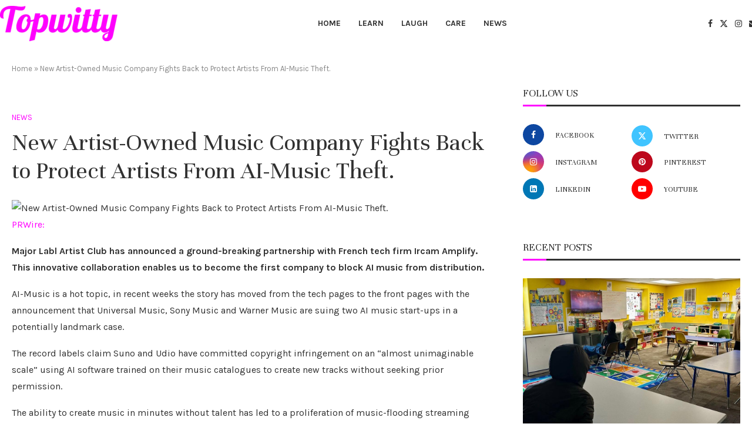

--- FILE ---
content_type: text/html; charset=UTF-8
request_url: https://topwitty.com/new-artist-owned-music-company-fights-back-to-protect-artists-from-ai-music-theft/
body_size: 43604
content:
<!DOCTYPE html>
<html lang="en">
<head>
    <meta charset="UTF-8">
    <meta http-equiv="X-UA-Compatible" content="IE=edge">
    <meta name="viewport" content="width=device-width, initial-scale=1">
    <link rel="profile" href="http://gmpg.org/xfn/11"/>
	        <link rel="shortcut icon" href="https://topwitty.com/wp-content/uploads/2023/10/Asset-3200.png"
              type="image/x-icon"/>
        <link rel="apple-touch-icon" sizes="180x180" href="https://topwitty.com/wp-content/uploads/2023/10/Asset-3200.png">
	    <link rel="alternate" type="application/rss+xml" title="Topwitty RSS Feed"
          href="https://topwitty.com/feed/"/>
    <link rel="alternate" type="application/atom+xml" title="Topwitty Atom Feed"
          href="https://topwitty.com/feed/atom/"/>
    <link rel="pingback" href="https://topwitty.com/xmlrpc.php"/>
    <!--[if lt IE 9]>
	<script src="https://topwitty.com/wp-content/themes/soledad/js/html5.js"></script>
	<![endif]-->
	<link rel='preconnect' href='https://fonts.googleapis.com' />
<link rel='preconnect' href='https://fonts.gstatic.com' />
<meta http-equiv='x-dns-prefetch-control' content='on'>
<link rel='dns-prefetch' href='//fonts.googleapis.com' />
<link rel='dns-prefetch' href='//fonts.gstatic.com' />
<link rel='dns-prefetch' href='//s.gravatar.com' />
<link rel='dns-prefetch' href='//www.google-analytics.com' />
		<style>.elementor-add-section-area-button.penci-library-modal-btn:hover, .penci-library-modal-btn:hover{background: #6eb48c;opacity: 0.7}.elementor-add-section-area-button.penci-library-modal-btn, .penci-library-modal-btn {margin-left: 5px;background: #6eb48c;vertical-align: top;font-size: 0 !important;}.penci-library-modal-btn:before {content: '';width: 16px;height: 16px;background-image: url('https://topwitty.com/wp-content/themes/soledad/images/penci-icon.png');background-position: center;background-size: contain;background-repeat: no-repeat;}#penci-library-modal .penci-elementor-template-library-template-name {text-align: right;flex: 1 0 0%;}</style>
	<meta name='robots' content='index, follow, max-image-preview:large, max-snippet:-1, max-video-preview:-1' />

	<!-- This site is optimized with the Yoast SEO plugin v22.2 - https://yoast.com/wordpress/plugins/seo/ -->
	<title>New Artist-Owned Music Company Fights Back to Protect Artists From AI-Music Theft. - Topwitty</title>
	<link rel="canonical" href="https://topwitty.com/new-artist-owned-music-company-fights-back-to-protect-artists-from-ai-music-theft/" />
	<meta property="og:locale" content="en_US" />
	<meta property="og:type" content="article" />
	<meta property="og:title" content="New Artist-Owned Music Company Fights Back to Protect Artists From AI-Music Theft. - Topwitty" />
	<meta property="og:description" content="PRWire Major Labl Artist Club has announced a ground-breaking partnership with French tech firm Ircam Amplify. This innovative collaboration enables us... PRWire Press release Distribution Service." />
	<meta property="og:url" content="https://topwitty.com/new-artist-owned-music-company-fights-back-to-protect-artists-from-ai-music-theft/" />
	<meta property="og:site_name" content="Topwitty" />
	<meta property="article:publisher" content="https://www.facebook.com/people/TopWitty/100067294802715/" />
	<meta property="article:published_time" content="2024-07-17T06:46:32+00:00" />
	<meta property="og:image" content="https://prwire.me/wp-content/uploads/2024/07/Copy-of-Artist-Anna-Wolf-Facebook-Cover.png" />
	<meta name="author" content="Topwitty" />
	<meta name="twitter:card" content="summary_large_image" />
	<meta name="twitter:image" content="https://prwire.me/wp-content/uploads/2024/07/Copy-of-Artist-Anna-Wolf-Facebook-Cover.png" />
	<meta name="twitter:creator" content="@top_witty" />
	<meta name="twitter:site" content="@top_witty" />
	<meta name="twitter:label1" content="Written by" />
	<meta name="twitter:data1" content="Topwitty" />
	<meta name="twitter:label2" content="Est. reading time" />
	<meta name="twitter:data2" content="3 minutes" />
	<script type="application/ld+json" class="yoast-schema-graph">{"@context":"https://schema.org","@graph":[{"@type":"Article","@id":"https://topwitty.com/new-artist-owned-music-company-fights-back-to-protect-artists-from-ai-music-theft/#article","isPartOf":{"@id":"https://topwitty.com/new-artist-owned-music-company-fights-back-to-protect-artists-from-ai-music-theft/"},"author":{"name":"Topwitty","@id":"https://topwitty.com/#/schema/person/d00072894183fed3c9a0161be5b6444f"},"headline":"New Artist-Owned Music Company Fights Back to Protect Artists From AI-Music Theft.","datePublished":"2024-07-17T06:46:32+00:00","dateModified":"2024-07-17T06:46:32+00:00","mainEntityOfPage":{"@id":"https://topwitty.com/new-artist-owned-music-company-fights-back-to-protect-artists-from-ai-music-theft/"},"wordCount":552,"commentCount":0,"publisher":{"@id":"https://topwitty.com/#organization"},"image":["https://prwire.me/wp-content/uploads/2024/07/Copy-of-Artist-Anna-Wolf-Facebook-Cover.png"],"thumbnailUrl":"https://prwire.me/wp-content/uploads/2024/07/Copy-of-Artist-Anna-Wolf-Facebook-Cover.png","keywords":["Media and Entertainment"],"articleSection":["News"],"inLanguage":"en","potentialAction":[{"@type":"CommentAction","name":"Comment","target":["https://topwitty.com/new-artist-owned-music-company-fights-back-to-protect-artists-from-ai-music-theft/#respond"]}]},{"@type":"WebPage","@id":"https://topwitty.com/new-artist-owned-music-company-fights-back-to-protect-artists-from-ai-music-theft/","url":"https://topwitty.com/new-artist-owned-music-company-fights-back-to-protect-artists-from-ai-music-theft/","name":"New Artist-Owned Music Company Fights Back to Protect Artists From AI-Music Theft. - Topwitty","isPartOf":{"@id":"https://topwitty.com/#website"},"primaryImageOfPage":"https://prwire.me/wp-content/uploads/2024/07/Copy-of-Artist-Anna-Wolf-Facebook-Cover.png","image":["https://prwire.me/wp-content/uploads/2024/07/Copy-of-Artist-Anna-Wolf-Facebook-Cover.png"],"thumbnailUrl":"https://prwire.me/wp-content/uploads/2024/07/Copy-of-Artist-Anna-Wolf-Facebook-Cover.png","datePublished":"2024-07-17T06:46:32+00:00","dateModified":"2024-07-17T06:46:32+00:00","breadcrumb":{"@id":"https://topwitty.com/new-artist-owned-music-company-fights-back-to-protect-artists-from-ai-music-theft/#breadcrumb"},"inLanguage":"en","potentialAction":[{"@type":"ReadAction","target":["https://topwitty.com/new-artist-owned-music-company-fights-back-to-protect-artists-from-ai-music-theft/"]}]},{"@type":"ImageObject","inLanguage":"en","@id":"https://topwitty.com/new-artist-owned-music-company-fights-back-to-protect-artists-from-ai-music-theft/#primaryimage","url":"https://prwire.me/wp-content/uploads/2024/07/Copy-of-Artist-Anna-Wolf-Facebook-Cover.png","contentUrl":"https://prwire.me/wp-content/uploads/2024/07/Copy-of-Artist-Anna-Wolf-Facebook-Cover.png"},{"@type":"BreadcrumbList","@id":"https://topwitty.com/new-artist-owned-music-company-fights-back-to-protect-artists-from-ai-music-theft/#breadcrumb","itemListElement":[{"@type":"ListItem","position":1,"name":"Home","item":"https://topwitty.com/"},{"@type":"ListItem","position":2,"name":"New Artist-Owned Music Company Fights Back to Protect Artists From AI-Music Theft."}]},{"@type":"WebSite","@id":"https://topwitty.com/#website","url":"https://topwitty.com/","name":"Topwitty","description":"Your Daily Dose of Insight, Care, and Compassion!","publisher":{"@id":"https://topwitty.com/#organization"},"potentialAction":[{"@type":"SearchAction","target":{"@type":"EntryPoint","urlTemplate":"https://topwitty.com/?s={search_term_string}"},"query-input":"required name=search_term_string"}],"inLanguage":"en"},{"@type":"Organization","@id":"https://topwitty.com/#organization","name":"Topwitty","url":"https://topwitty.com/","logo":{"@type":"ImageObject","inLanguage":"en","@id":"https://topwitty.com/#/schema/logo/image/","url":"https://topwitty.com/wp-content/uploads/2023/10/topwitty200-e1696584730764.png","contentUrl":"https://topwitty.com/wp-content/uploads/2023/10/topwitty200-e1696584730764.png","width":200,"height":60,"caption":"Topwitty"},"image":{"@id":"https://topwitty.com/#/schema/logo/image/"},"sameAs":["https://www.facebook.com/people/TopWitty/100067294802715/","https://twitter.com/top_witty","https://www.instagram.com/top_witty/"]},{"@type":"Person","@id":"https://topwitty.com/#/schema/person/d00072894183fed3c9a0161be5b6444f","name":"Topwitty","image":{"@type":"ImageObject","inLanguage":"en","@id":"https://topwitty.com/#/schema/person/image/","url":"https://secure.gravatar.com/avatar/6d7c319852e858585d2f9376cabc9ff4?s=96&d=mm&r=g","contentUrl":"https://secure.gravatar.com/avatar/6d7c319852e858585d2f9376cabc9ff4?s=96&d=mm&r=g","caption":"Topwitty"},"description":"Your Daily Dose of Insight, Humor, and Compassion! Welcome to a world where every word counts, every laugh matters, and every act makes a difference. Welcome to TopWitty!","sameAs":["https://topwitty.com"],"url":"https://topwitty.com/author/admin/"}]}</script>
	<!-- / Yoast SEO plugin. -->


<link rel='dns-prefetch' href='//www.googletagmanager.com' />
<link rel='dns-prefetch' href='//fonts.googleapis.com' />
<link rel="alternate" type="application/rss+xml" title="Topwitty &raquo; Feed" href="https://topwitty.com/feed/" />
<link rel="alternate" type="application/rss+xml" title="Topwitty &raquo; Comments Feed" href="https://topwitty.com/comments/feed/" />
<script type="text/javascript">
/* <![CDATA[ */
window._wpemojiSettings = {"baseUrl":"https:\/\/s.w.org\/images\/core\/emoji\/14.0.0\/72x72\/","ext":".png","svgUrl":"https:\/\/s.w.org\/images\/core\/emoji\/14.0.0\/svg\/","svgExt":".svg","source":{"concatemoji":"https:\/\/topwitty.com\/wp-includes\/js\/wp-emoji-release.min.js?ver=6.4.3"}};
/*! This file is auto-generated */
!function(i,n){var o,s,e;function c(e){try{var t={supportTests:e,timestamp:(new Date).valueOf()};sessionStorage.setItem(o,JSON.stringify(t))}catch(e){}}function p(e,t,n){e.clearRect(0,0,e.canvas.width,e.canvas.height),e.fillText(t,0,0);var t=new Uint32Array(e.getImageData(0,0,e.canvas.width,e.canvas.height).data),r=(e.clearRect(0,0,e.canvas.width,e.canvas.height),e.fillText(n,0,0),new Uint32Array(e.getImageData(0,0,e.canvas.width,e.canvas.height).data));return t.every(function(e,t){return e===r[t]})}function u(e,t,n){switch(t){case"flag":return n(e,"\ud83c\udff3\ufe0f\u200d\u26a7\ufe0f","\ud83c\udff3\ufe0f\u200b\u26a7\ufe0f")?!1:!n(e,"\ud83c\uddfa\ud83c\uddf3","\ud83c\uddfa\u200b\ud83c\uddf3")&&!n(e,"\ud83c\udff4\udb40\udc67\udb40\udc62\udb40\udc65\udb40\udc6e\udb40\udc67\udb40\udc7f","\ud83c\udff4\u200b\udb40\udc67\u200b\udb40\udc62\u200b\udb40\udc65\u200b\udb40\udc6e\u200b\udb40\udc67\u200b\udb40\udc7f");case"emoji":return!n(e,"\ud83e\udef1\ud83c\udffb\u200d\ud83e\udef2\ud83c\udfff","\ud83e\udef1\ud83c\udffb\u200b\ud83e\udef2\ud83c\udfff")}return!1}function f(e,t,n){var r="undefined"!=typeof WorkerGlobalScope&&self instanceof WorkerGlobalScope?new OffscreenCanvas(300,150):i.createElement("canvas"),a=r.getContext("2d",{willReadFrequently:!0}),o=(a.textBaseline="top",a.font="600 32px Arial",{});return e.forEach(function(e){o[e]=t(a,e,n)}),o}function t(e){var t=i.createElement("script");t.src=e,t.defer=!0,i.head.appendChild(t)}"undefined"!=typeof Promise&&(o="wpEmojiSettingsSupports",s=["flag","emoji"],n.supports={everything:!0,everythingExceptFlag:!0},e=new Promise(function(e){i.addEventListener("DOMContentLoaded",e,{once:!0})}),new Promise(function(t){var n=function(){try{var e=JSON.parse(sessionStorage.getItem(o));if("object"==typeof e&&"number"==typeof e.timestamp&&(new Date).valueOf()<e.timestamp+604800&&"object"==typeof e.supportTests)return e.supportTests}catch(e){}return null}();if(!n){if("undefined"!=typeof Worker&&"undefined"!=typeof OffscreenCanvas&&"undefined"!=typeof URL&&URL.createObjectURL&&"undefined"!=typeof Blob)try{var e="postMessage("+f.toString()+"("+[JSON.stringify(s),u.toString(),p.toString()].join(",")+"));",r=new Blob([e],{type:"text/javascript"}),a=new Worker(URL.createObjectURL(r),{name:"wpTestEmojiSupports"});return void(a.onmessage=function(e){c(n=e.data),a.terminate(),t(n)})}catch(e){}c(n=f(s,u,p))}t(n)}).then(function(e){for(var t in e)n.supports[t]=e[t],n.supports.everything=n.supports.everything&&n.supports[t],"flag"!==t&&(n.supports.everythingExceptFlag=n.supports.everythingExceptFlag&&n.supports[t]);n.supports.everythingExceptFlag=n.supports.everythingExceptFlag&&!n.supports.flag,n.DOMReady=!1,n.readyCallback=function(){n.DOMReady=!0}}).then(function(){return e}).then(function(){var e;n.supports.everything||(n.readyCallback(),(e=n.source||{}).concatemoji?t(e.concatemoji):e.wpemoji&&e.twemoji&&(t(e.twemoji),t(e.wpemoji)))}))}((window,document),window._wpemojiSettings);
/* ]]> */
</script>

<style id='wp-emoji-styles-inline-css' type='text/css'>

	img.wp-smiley, img.emoji {
		display: inline !important;
		border: none !important;
		box-shadow: none !important;
		height: 1em !important;
		width: 1em !important;
		margin: 0 0.07em !important;
		vertical-align: -0.1em !important;
		background: none !important;
		padding: 0 !important;
	}
</style>
<link rel='stylesheet' id='wp-block-library-css' href='https://topwitty.com/wp-includes/css/dist/block-library/style.min.css?ver=6.4.3' type='text/css' media='all' />
<style id='wp-block-library-theme-inline-css' type='text/css'>
.wp-block-audio figcaption{color:#555;font-size:13px;text-align:center}.is-dark-theme .wp-block-audio figcaption{color:hsla(0,0%,100%,.65)}.wp-block-audio{margin:0 0 1em}.wp-block-code{border:1px solid #ccc;border-radius:4px;font-family:Menlo,Consolas,monaco,monospace;padding:.8em 1em}.wp-block-embed figcaption{color:#555;font-size:13px;text-align:center}.is-dark-theme .wp-block-embed figcaption{color:hsla(0,0%,100%,.65)}.wp-block-embed{margin:0 0 1em}.blocks-gallery-caption{color:#555;font-size:13px;text-align:center}.is-dark-theme .blocks-gallery-caption{color:hsla(0,0%,100%,.65)}.wp-block-image figcaption{color:#555;font-size:13px;text-align:center}.is-dark-theme .wp-block-image figcaption{color:hsla(0,0%,100%,.65)}.wp-block-image{margin:0 0 1em}.wp-block-pullquote{border-bottom:4px solid;border-top:4px solid;color:currentColor;margin-bottom:1.75em}.wp-block-pullquote cite,.wp-block-pullquote footer,.wp-block-pullquote__citation{color:currentColor;font-size:.8125em;font-style:normal;text-transform:uppercase}.wp-block-quote{border-left:.25em solid;margin:0 0 1.75em;padding-left:1em}.wp-block-quote cite,.wp-block-quote footer{color:currentColor;font-size:.8125em;font-style:normal;position:relative}.wp-block-quote.has-text-align-right{border-left:none;border-right:.25em solid;padding-left:0;padding-right:1em}.wp-block-quote.has-text-align-center{border:none;padding-left:0}.wp-block-quote.is-large,.wp-block-quote.is-style-large,.wp-block-quote.is-style-plain{border:none}.wp-block-search .wp-block-search__label{font-weight:700}.wp-block-search__button{border:1px solid #ccc;padding:.375em .625em}:where(.wp-block-group.has-background){padding:1.25em 2.375em}.wp-block-separator.has-css-opacity{opacity:.4}.wp-block-separator{border:none;border-bottom:2px solid;margin-left:auto;margin-right:auto}.wp-block-separator.has-alpha-channel-opacity{opacity:1}.wp-block-separator:not(.is-style-wide):not(.is-style-dots){width:100px}.wp-block-separator.has-background:not(.is-style-dots){border-bottom:none;height:1px}.wp-block-separator.has-background:not(.is-style-wide):not(.is-style-dots){height:2px}.wp-block-table{margin:0 0 1em}.wp-block-table td,.wp-block-table th{word-break:normal}.wp-block-table figcaption{color:#555;font-size:13px;text-align:center}.is-dark-theme .wp-block-table figcaption{color:hsla(0,0%,100%,.65)}.wp-block-video figcaption{color:#555;font-size:13px;text-align:center}.is-dark-theme .wp-block-video figcaption{color:hsla(0,0%,100%,.65)}.wp-block-video{margin:0 0 1em}.wp-block-template-part.has-background{margin-bottom:0;margin-top:0;padding:1.25em 2.375em}
</style>
<style id='create-block-soledad-style-inline-css' type='text/css'>
.pchead-e-block {
    --pcborder-cl: #dedede;
    --pcaccent-cl: #6eb48c;
}
.heading1-style-1 > h1,
.heading2-style-1 > h2,
.heading3-style-1 > h3,
.heading4-style-1 > h4,
.heading5-style-1 > h5,
.heading1-style-2 > h1,
.heading2-style-2 > h2,
.heading3-style-2 > h3,
.heading4-style-2 > h4,
.heading5-style-2 > h5 {
    padding-bottom: 8px;
    border-bottom: 1px solid var(--pcborder-cl);
    overflow: hidden;
}
.heading1-style-2 > h1,
.heading2-style-2 > h2,
.heading3-style-2 > h3,
.heading4-style-2 > h4,
.heading5-style-2 > h5 {
    border-bottom-width: 0;
    position: relative;
}
.heading1-style-2 > h1:before,
.heading2-style-2 > h2:before,
.heading3-style-2 > h3:before,
.heading4-style-2 > h4:before,
.heading5-style-2 > h5:before {
    content: '';
    width: 50px;
    height: 2px;
    bottom: 0;
    left: 0;
    z-index: 2;
    background: var(--pcaccent-cl);
    position: absolute;
}
.heading1-style-2 > h1:after,
.heading2-style-2 > h2:after,
.heading3-style-2 > h3:after,
.heading4-style-2 > h4:after,
.heading5-style-2 > h5:after {
    content: '';
    width: 100%;
    height: 2px;
    bottom: 0;
    left: 20px;
    z-index: 1;
    background: var(--pcborder-cl);
    position: absolute;
}
.heading1-style-3 > h1,
.heading2-style-3 > h2,
.heading3-style-3 > h3,
.heading4-style-3 > h4,
.heading5-style-3 > h5,
.heading1-style-4 > h1,
.heading2-style-4 > h2,
.heading3-style-4 > h3,
.heading4-style-4 > h4,
.heading5-style-4 > h5 {
    position: relative;
    padding-left: 20px;
}
.heading1-style-3 > h1:before,
.heading2-style-3 > h2:before,
.heading3-style-3 > h3:before,
.heading4-style-3 > h4:before,
.heading5-style-3 > h5:before,
.heading1-style-4 > h1:before,
.heading2-style-4 > h2:before,
.heading3-style-4 > h3:before,
.heading4-style-4 > h4:before,
.heading5-style-4 > h5:before {
    width: 10px;
    height: 100%;
    content: '';
    position: absolute;
    top: 0;
    left: 0;
    bottom: 0;
    background: var(--pcaccent-cl);
}
.heading1-style-4 > h1,
.heading2-style-4 > h2,
.heading3-style-4 > h3,
.heading4-style-4 > h4,
.heading5-style-4 > h5 {
    padding: 10px 20px;
    background: #f1f1f1;
}
.heading1-style-5 > h1,
.heading2-style-5 > h2,
.heading3-style-5 > h3,
.heading4-style-5 > h4,
.heading5-style-5 > h5 {
    position: relative;
    z-index: 1;
}
.heading1-style-5 > h1:before,
.heading2-style-5 > h2:before,
.heading3-style-5 > h3:before,
.heading4-style-5 > h4:before,
.heading5-style-5 > h5:before {
    content: "";
    position: absolute;
    left: 0;
    bottom: 0;
    width: 200px;
    height: 50%;
    transform: skew(-25deg) translateX(0);
    background: var(--pcaccent-cl);
    z-index: -1;
    opacity: 0.4;
}
.heading1-style-6 > h1,
.heading2-style-6 > h2,
.heading3-style-6 > h3,
.heading4-style-6 > h4,
.heading5-style-6 > h5 {
    text-decoration: underline;
    text-underline-offset: 2px;
    text-decoration-thickness: 4px;
    text-decoration-color: var(--pcaccent-cl);
}
</style>
<style id='classic-theme-styles-inline-css' type='text/css'>
/*! This file is auto-generated */
.wp-block-button__link{color:#fff;background-color:#32373c;border-radius:9999px;box-shadow:none;text-decoration:none;padding:calc(.667em + 2px) calc(1.333em + 2px);font-size:1.125em}.wp-block-file__button{background:#32373c;color:#fff;text-decoration:none}
</style>
<style id='global-styles-inline-css' type='text/css'>
body{--wp--preset--color--black: #000000;--wp--preset--color--cyan-bluish-gray: #abb8c3;--wp--preset--color--white: #ffffff;--wp--preset--color--pale-pink: #f78da7;--wp--preset--color--vivid-red: #cf2e2e;--wp--preset--color--luminous-vivid-orange: #ff6900;--wp--preset--color--luminous-vivid-amber: #fcb900;--wp--preset--color--light-green-cyan: #7bdcb5;--wp--preset--color--vivid-green-cyan: #00d084;--wp--preset--color--pale-cyan-blue: #8ed1fc;--wp--preset--color--vivid-cyan-blue: #0693e3;--wp--preset--color--vivid-purple: #9b51e0;--wp--preset--gradient--vivid-cyan-blue-to-vivid-purple: linear-gradient(135deg,rgba(6,147,227,1) 0%,rgb(155,81,224) 100%);--wp--preset--gradient--light-green-cyan-to-vivid-green-cyan: linear-gradient(135deg,rgb(122,220,180) 0%,rgb(0,208,130) 100%);--wp--preset--gradient--luminous-vivid-amber-to-luminous-vivid-orange: linear-gradient(135deg,rgba(252,185,0,1) 0%,rgba(255,105,0,1) 100%);--wp--preset--gradient--luminous-vivid-orange-to-vivid-red: linear-gradient(135deg,rgba(255,105,0,1) 0%,rgb(207,46,46) 100%);--wp--preset--gradient--very-light-gray-to-cyan-bluish-gray: linear-gradient(135deg,rgb(238,238,238) 0%,rgb(169,184,195) 100%);--wp--preset--gradient--cool-to-warm-spectrum: linear-gradient(135deg,rgb(74,234,220) 0%,rgb(151,120,209) 20%,rgb(207,42,186) 40%,rgb(238,44,130) 60%,rgb(251,105,98) 80%,rgb(254,248,76) 100%);--wp--preset--gradient--blush-light-purple: linear-gradient(135deg,rgb(255,206,236) 0%,rgb(152,150,240) 100%);--wp--preset--gradient--blush-bordeaux: linear-gradient(135deg,rgb(254,205,165) 0%,rgb(254,45,45) 50%,rgb(107,0,62) 100%);--wp--preset--gradient--luminous-dusk: linear-gradient(135deg,rgb(255,203,112) 0%,rgb(199,81,192) 50%,rgb(65,88,208) 100%);--wp--preset--gradient--pale-ocean: linear-gradient(135deg,rgb(255,245,203) 0%,rgb(182,227,212) 50%,rgb(51,167,181) 100%);--wp--preset--gradient--electric-grass: linear-gradient(135deg,rgb(202,248,128) 0%,rgb(113,206,126) 100%);--wp--preset--gradient--midnight: linear-gradient(135deg,rgb(2,3,129) 0%,rgb(40,116,252) 100%);--wp--preset--font-size--small: 12px;--wp--preset--font-size--medium: 20px;--wp--preset--font-size--large: 32px;--wp--preset--font-size--x-large: 42px;--wp--preset--font-size--normal: 14px;--wp--preset--font-size--huge: 42px;--wp--preset--spacing--20: 0.44rem;--wp--preset--spacing--30: 0.67rem;--wp--preset--spacing--40: 1rem;--wp--preset--spacing--50: 1.5rem;--wp--preset--spacing--60: 2.25rem;--wp--preset--spacing--70: 3.38rem;--wp--preset--spacing--80: 5.06rem;--wp--preset--shadow--natural: 6px 6px 9px rgba(0, 0, 0, 0.2);--wp--preset--shadow--deep: 12px 12px 50px rgba(0, 0, 0, 0.4);--wp--preset--shadow--sharp: 6px 6px 0px rgba(0, 0, 0, 0.2);--wp--preset--shadow--outlined: 6px 6px 0px -3px rgba(255, 255, 255, 1), 6px 6px rgba(0, 0, 0, 1);--wp--preset--shadow--crisp: 6px 6px 0px rgba(0, 0, 0, 1);}:where(.is-layout-flex){gap: 0.5em;}:where(.is-layout-grid){gap: 0.5em;}body .is-layout-flow > .alignleft{float: left;margin-inline-start: 0;margin-inline-end: 2em;}body .is-layout-flow > .alignright{float: right;margin-inline-start: 2em;margin-inline-end: 0;}body .is-layout-flow > .aligncenter{margin-left: auto !important;margin-right: auto !important;}body .is-layout-constrained > .alignleft{float: left;margin-inline-start: 0;margin-inline-end: 2em;}body .is-layout-constrained > .alignright{float: right;margin-inline-start: 2em;margin-inline-end: 0;}body .is-layout-constrained > .aligncenter{margin-left: auto !important;margin-right: auto !important;}body .is-layout-constrained > :where(:not(.alignleft):not(.alignright):not(.alignfull)){max-width: var(--wp--style--global--content-size);margin-left: auto !important;margin-right: auto !important;}body .is-layout-constrained > .alignwide{max-width: var(--wp--style--global--wide-size);}body .is-layout-flex{display: flex;}body .is-layout-flex{flex-wrap: wrap;align-items: center;}body .is-layout-flex > *{margin: 0;}body .is-layout-grid{display: grid;}body .is-layout-grid > *{margin: 0;}:where(.wp-block-columns.is-layout-flex){gap: 2em;}:where(.wp-block-columns.is-layout-grid){gap: 2em;}:where(.wp-block-post-template.is-layout-flex){gap: 1.25em;}:where(.wp-block-post-template.is-layout-grid){gap: 1.25em;}.has-black-color{color: var(--wp--preset--color--black) !important;}.has-cyan-bluish-gray-color{color: var(--wp--preset--color--cyan-bluish-gray) !important;}.has-white-color{color: var(--wp--preset--color--white) !important;}.has-pale-pink-color{color: var(--wp--preset--color--pale-pink) !important;}.has-vivid-red-color{color: var(--wp--preset--color--vivid-red) !important;}.has-luminous-vivid-orange-color{color: var(--wp--preset--color--luminous-vivid-orange) !important;}.has-luminous-vivid-amber-color{color: var(--wp--preset--color--luminous-vivid-amber) !important;}.has-light-green-cyan-color{color: var(--wp--preset--color--light-green-cyan) !important;}.has-vivid-green-cyan-color{color: var(--wp--preset--color--vivid-green-cyan) !important;}.has-pale-cyan-blue-color{color: var(--wp--preset--color--pale-cyan-blue) !important;}.has-vivid-cyan-blue-color{color: var(--wp--preset--color--vivid-cyan-blue) !important;}.has-vivid-purple-color{color: var(--wp--preset--color--vivid-purple) !important;}.has-black-background-color{background-color: var(--wp--preset--color--black) !important;}.has-cyan-bluish-gray-background-color{background-color: var(--wp--preset--color--cyan-bluish-gray) !important;}.has-white-background-color{background-color: var(--wp--preset--color--white) !important;}.has-pale-pink-background-color{background-color: var(--wp--preset--color--pale-pink) !important;}.has-vivid-red-background-color{background-color: var(--wp--preset--color--vivid-red) !important;}.has-luminous-vivid-orange-background-color{background-color: var(--wp--preset--color--luminous-vivid-orange) !important;}.has-luminous-vivid-amber-background-color{background-color: var(--wp--preset--color--luminous-vivid-amber) !important;}.has-light-green-cyan-background-color{background-color: var(--wp--preset--color--light-green-cyan) !important;}.has-vivid-green-cyan-background-color{background-color: var(--wp--preset--color--vivid-green-cyan) !important;}.has-pale-cyan-blue-background-color{background-color: var(--wp--preset--color--pale-cyan-blue) !important;}.has-vivid-cyan-blue-background-color{background-color: var(--wp--preset--color--vivid-cyan-blue) !important;}.has-vivid-purple-background-color{background-color: var(--wp--preset--color--vivid-purple) !important;}.has-black-border-color{border-color: var(--wp--preset--color--black) !important;}.has-cyan-bluish-gray-border-color{border-color: var(--wp--preset--color--cyan-bluish-gray) !important;}.has-white-border-color{border-color: var(--wp--preset--color--white) !important;}.has-pale-pink-border-color{border-color: var(--wp--preset--color--pale-pink) !important;}.has-vivid-red-border-color{border-color: var(--wp--preset--color--vivid-red) !important;}.has-luminous-vivid-orange-border-color{border-color: var(--wp--preset--color--luminous-vivid-orange) !important;}.has-luminous-vivid-amber-border-color{border-color: var(--wp--preset--color--luminous-vivid-amber) !important;}.has-light-green-cyan-border-color{border-color: var(--wp--preset--color--light-green-cyan) !important;}.has-vivid-green-cyan-border-color{border-color: var(--wp--preset--color--vivid-green-cyan) !important;}.has-pale-cyan-blue-border-color{border-color: var(--wp--preset--color--pale-cyan-blue) !important;}.has-vivid-cyan-blue-border-color{border-color: var(--wp--preset--color--vivid-cyan-blue) !important;}.has-vivid-purple-border-color{border-color: var(--wp--preset--color--vivid-purple) !important;}.has-vivid-cyan-blue-to-vivid-purple-gradient-background{background: var(--wp--preset--gradient--vivid-cyan-blue-to-vivid-purple) !important;}.has-light-green-cyan-to-vivid-green-cyan-gradient-background{background: var(--wp--preset--gradient--light-green-cyan-to-vivid-green-cyan) !important;}.has-luminous-vivid-amber-to-luminous-vivid-orange-gradient-background{background: var(--wp--preset--gradient--luminous-vivid-amber-to-luminous-vivid-orange) !important;}.has-luminous-vivid-orange-to-vivid-red-gradient-background{background: var(--wp--preset--gradient--luminous-vivid-orange-to-vivid-red) !important;}.has-very-light-gray-to-cyan-bluish-gray-gradient-background{background: var(--wp--preset--gradient--very-light-gray-to-cyan-bluish-gray) !important;}.has-cool-to-warm-spectrum-gradient-background{background: var(--wp--preset--gradient--cool-to-warm-spectrum) !important;}.has-blush-light-purple-gradient-background{background: var(--wp--preset--gradient--blush-light-purple) !important;}.has-blush-bordeaux-gradient-background{background: var(--wp--preset--gradient--blush-bordeaux) !important;}.has-luminous-dusk-gradient-background{background: var(--wp--preset--gradient--luminous-dusk) !important;}.has-pale-ocean-gradient-background{background: var(--wp--preset--gradient--pale-ocean) !important;}.has-electric-grass-gradient-background{background: var(--wp--preset--gradient--electric-grass) !important;}.has-midnight-gradient-background{background: var(--wp--preset--gradient--midnight) !important;}.has-small-font-size{font-size: var(--wp--preset--font-size--small) !important;}.has-medium-font-size{font-size: var(--wp--preset--font-size--medium) !important;}.has-large-font-size{font-size: var(--wp--preset--font-size--large) !important;}.has-x-large-font-size{font-size: var(--wp--preset--font-size--x-large) !important;}
.wp-block-navigation a:where(:not(.wp-element-button)){color: inherit;}
:where(.wp-block-post-template.is-layout-flex){gap: 1.25em;}:where(.wp-block-post-template.is-layout-grid){gap: 1.25em;}
:where(.wp-block-columns.is-layout-flex){gap: 2em;}:where(.wp-block-columns.is-layout-grid){gap: 2em;}
.wp-block-pullquote{font-size: 1.5em;line-height: 1.6;}
</style>
<link rel='stylesheet' id='penci-fonts-css' href='https://fonts.googleapis.com/css?family=Unna%3A300%2C300italic%2C400%2C400italic%2C500%2C500italic%2C700%2C700italic%2C800%2C800italic%7CKarla%3A300%2C300italic%2C400%2C400italic%2C500%2C500italic%2C600%2C600italic%2C700%2C700italic%2C800%2C800italic%26subset%3Dlatin%2Ccyrillic%2Ccyrillic-ext%2Cgreek%2Cgreek-ext%2Clatin-ext&#038;display=swap&#038;ver=8.4.7' type='text/css' media='all' />
<link rel='stylesheet' id='penci-main-style-css' href='https://topwitty.com/wp-content/themes/soledad/main.css?ver=8.4.7' type='text/css' media='all' />
<link rel='stylesheet' id='penci-swiper-bundle-css' href='https://topwitty.com/wp-content/themes/soledad/css/swiper-bundle.min.css?ver=8.4.7' type='text/css' media='all' />
<link rel='stylesheet' id='penci-font-awesomeold-css' href='https://topwitty.com/wp-content/themes/soledad/css/font-awesome.4.7.0.swap.min.css?ver=4.7.0' type='text/css' media='all' />
<link rel='stylesheet' id='penci_icon-css' href='https://topwitty.com/wp-content/themes/soledad/css/penci-icon.css?ver=8.4.7' type='text/css' media='all' />
<link rel='stylesheet' id='penci_style-css' href='https://topwitty.com/wp-content/themes/soledad/style.css?ver=8.4.7' type='text/css' media='all' />
<link rel='stylesheet' id='penci_social_counter-css' href='https://topwitty.com/wp-content/themes/soledad/css/social-counter.css?ver=8.4.7' type='text/css' media='all' />
<link rel='stylesheet' id='penci-header-builder-fonts-css' href='https://fonts.googleapis.com/css?family=Karla%3A300%2C300italic%2C400%2C400italic%2C500%2C500italic%2C600%2C600italic%2C700%2C700italic%2C800%2C800italic%26subset%3Dlatin%2Ccyrillic%2Ccyrillic-ext%2Cgreek%2Cgreek-ext%2Clatin-ext&#038;display=swap&#038;ver=8.4.7' type='text/css' media='all' />
<link rel='stylesheet' id='elementor-icons-css' href='https://topwitty.com/wp-content/plugins/elementor/assets/lib/eicons/css/elementor-icons.min.css?ver=5.32.0' type='text/css' media='all' />
<link rel='stylesheet' id='elementor-frontend-css' href='https://topwitty.com/wp-content/plugins/elementor/assets/css/frontend.min.css?ver=3.25.8' type='text/css' media='all' />
<link rel='stylesheet' id='swiper-css' href='https://topwitty.com/wp-content/plugins/elementor/assets/lib/swiper/v8/css/swiper.min.css?ver=8.4.5' type='text/css' media='all' />
<link rel='stylesheet' id='e-swiper-css' href='https://topwitty.com/wp-content/plugins/elementor/assets/css/conditionals/e-swiper.min.css?ver=3.25.8' type='text/css' media='all' />
<link rel='stylesheet' id='elementor-post-152-css' href='https://topwitty.com/wp-content/uploads/elementor/css/post-152.css?ver=1732026426' type='text/css' media='all' />
<link rel='stylesheet' id='elementor-post-619-css' href='https://topwitty.com/wp-content/uploads/elementor/css/post-619.css?ver=1732026412' type='text/css' media='all' />
<link rel='stylesheet' id='google-fonts-1-css' href='https://fonts.googleapis.com/css?family=Roboto%3A100%2C100italic%2C200%2C200italic%2C300%2C300italic%2C400%2C400italic%2C500%2C500italic%2C600%2C600italic%2C700%2C700italic%2C800%2C800italic%2C900%2C900italic%7CRoboto+Slab%3A100%2C100italic%2C200%2C200italic%2C300%2C300italic%2C400%2C400italic%2C500%2C500italic%2C600%2C600italic%2C700%2C700italic%2C800%2C800italic%2C900%2C900italic%7CKarla%3A100%2C100italic%2C200%2C200italic%2C300%2C300italic%2C400%2C400italic%2C500%2C500italic%2C600%2C600italic%2C700%2C700italic%2C800%2C800italic%2C900%2C900italic&#038;display=swap&#038;ver=6.4.3' type='text/css' media='all' />
<link rel='stylesheet' id='elementor-icons-shared-0-css' href='https://topwitty.com/wp-content/plugins/elementor/assets/lib/font-awesome/css/fontawesome.min.css?ver=5.15.3' type='text/css' media='all' />
<link rel='stylesheet' id='elementor-icons-fa-brands-css' href='https://topwitty.com/wp-content/plugins/elementor/assets/lib/font-awesome/css/brands.min.css?ver=5.15.3' type='text/css' media='all' />
<link rel='stylesheet' id='elementor-icons-fa-solid-css' href='https://topwitty.com/wp-content/plugins/elementor/assets/lib/font-awesome/css/solid.min.css?ver=5.15.3' type='text/css' media='all' />
<link rel="preconnect" href="https://fonts.gstatic.com/" crossorigin><script type="text/javascript" src="https://topwitty.com/wp-includes/js/jquery/jquery.min.js?ver=3.7.1" id="jquery-core-js"></script>
<script type="text/javascript" src="https://topwitty.com/wp-includes/js/jquery/jquery-migrate.min.js?ver=3.4.1" id="jquery-migrate-js"></script>

<!-- Google tag (gtag.js) snippet added by Site Kit -->

<!-- Google Analytics snippet added by Site Kit -->
<script type="text/javascript" src="https://www.googletagmanager.com/gtag/js?id=GT-NBPNSKV" id="google_gtagjs-js" async></script>
<script type="text/javascript" id="google_gtagjs-js-after">
/* <![CDATA[ */
window.dataLayer = window.dataLayer || [];function gtag(){dataLayer.push(arguments);}
gtag("set","linker",{"domains":["topwitty.com"]});
gtag("js", new Date());
gtag("set", "developer_id.dZTNiMT", true);
gtag("config", "GT-NBPNSKV");
/* ]]> */
</script>

<!-- End Google tag (gtag.js) snippet added by Site Kit -->
<link rel="https://api.w.org/" href="https://topwitty.com/wp-json/" /><link rel="alternate" type="application/json" href="https://topwitty.com/wp-json/wp/v2/posts/25446" /><link rel="EditURI" type="application/rsd+xml" title="RSD" href="https://topwitty.com/xmlrpc.php?rsd" />
<link rel='shortlink' href='https://topwitty.com/?p=25446' />
<link rel="alternate" type="application/json+oembed" href="https://topwitty.com/wp-json/oembed/1.0/embed?url=https%3A%2F%2Ftopwitty.com%2Fnew-artist-owned-music-company-fights-back-to-protect-artists-from-ai-music-theft%2F" />
<link rel="alternate" type="text/xml+oembed" href="https://topwitty.com/wp-json/oembed/1.0/embed?url=https%3A%2F%2Ftopwitty.com%2Fnew-artist-owned-music-company-fights-back-to-protect-artists-from-ai-music-theft%2F&#038;format=xml" />
    <style type="text/css">
        #cseo-product-gallery {
            width: 500pt;
            margin: 0 auto;
            padding: 20pt;
            border-color: #ccc;
            border-width: 1pt;
            border-style: solid;
            border-radius: 4pt;
        }
        #cseo-product-galley-fullimage {
            list-style: none;
            width: auto;
            height: 400pt;
            margin: 0pt;
            padding: 0pt;
            overflow: hidden;
        }
        #cseo-product-galley-fullimage li img {
            display: block;
            margin: 0 auto;
            width: auto;
            height: 400pt;

        }
        #cseo-product-galley-thumbimage {
            list-style: none;
            overflow: hidden;
            float: left;

        }
        #cseo-product-galley-thumbimage li {
            float: left;
        }
        #cseo-product-galley-thumbimage li img {
            position:relative;
            float: left;
            border: 1pt solid white;
            opacity: 0.7;
            width: auto;
            height: 50pt;
            border-style: solid;
            border-width: 1px;
            border-color: transparent;
        }
        #cseo-product-galley-thumbimage li img:hover {
            opacity: 1;
            border-style: 1px;
            border-color: #eee;
        }
        .cseo-product-galley-button {
            font-family: Arial,Helvetica,sans-serif;
            font-size: 32pt;
            font-weight: bold;
            box-shadow: 1pt 1pt 1pt 0 rgba(0, 0, 0, 0.4);
            border-radius :12pt;
            background-image: linear-gradient(#ffe700, #ff9700);
            text-decoration: none !important;
            cursor: pointer;
            color: black !important;
            border-width: 2pt;
            border-style: solid;
            border-color: #ff9100;
            padding: 12pt 28pt;
        }
        .cseo-product-galley-button:hover {
            margin: 1pt 1pt;
            color: black;
            background-image: linear-gradient(#ffd700, #ff8700);
        }
    </style>
    <meta name="generator" content="Site Kit by Google 1.140.0" /><style id="penci-custom-style" type="text/css">body{ --pcbg-cl: #fff; --pctext-cl: #313131; --pcborder-cl: #dedede; --pcheading-cl: #313131; --pcmeta-cl: #888888; --pcaccent-cl: #6eb48c; --pcbody-font: 'PT Serif', serif; --pchead-font: 'Raleway', sans-serif; --pchead-wei: bold; --pcava_bdr:10px;--pcajs_fvw:470px;--pcajs_fvmw:220px; } .single.penci-body-single-style-5 #header, .single.penci-body-single-style-6 #header, .single.penci-body-single-style-10 #header, .single.penci-body-single-style-5 .pc-wrapbuilder-header, .single.penci-body-single-style-6 .pc-wrapbuilder-header, .single.penci-body-single-style-10 .pc-wrapbuilder-header { --pchd-mg: 40px; } .fluid-width-video-wrapper > div { position: absolute; left: 0; right: 0; top: 0; width: 100%; height: 100%; } .yt-video-place { position: relative; text-align: center; } .yt-video-place.embed-responsive .start-video { display: block; top: 0; left: 0; bottom: 0; right: 0; position: absolute; transform: none; } .yt-video-place.embed-responsive .start-video img { margin: 0; padding: 0; top: 50%; display: inline-block; position: absolute; left: 50%; transform: translate(-50%, -50%); width: 68px; height: auto; } .mfp-bg { top: 0; left: 0; width: 100%; height: 100%; z-index: 9999999; overflow: hidden; position: fixed; background: #0b0b0b; opacity: .8; filter: alpha(opacity=80) } .mfp-wrap { top: 0; left: 0; width: 100%; height: 100%; z-index: 9999999; position: fixed; outline: none !important; -webkit-backface-visibility: hidden } body{--pcctain: 1320px}@media only screen and (min-width: 1170px) and (max-width: 1320px){ body{ --pcctain: calc( 100% - 40px ); } } body { --pchead-font: 'Unna', serif; } body { --pcbody-font: 'Karla', sans-serif; } p{ line-height: 1.8; } .penci-hide-tagupdated{ display: none !important; } body, .widget ul li a{ font-size: 16px; } .widget ul li, .widget ol li, .post-entry, p, .post-entry p { font-size: 16px; line-height: 1.8; } body { --pchead-wei: 400; } .featured-area .penci-image-holder, .featured-area .penci-slider4-overlay, .featured-area .penci-slide-overlay .overlay-link, .featured-style-29 .featured-slider-overlay, .penci-slider38-overlay{ border-radius: ; -webkit-border-radius: ; } .penci-featured-content-right:before{ border-top-right-radius: ; border-bottom-right-radius: ; } .penci-flat-overlay .penci-slide-overlay .penci-mag-featured-content:before{ border-bottom-left-radius: ; border-bottom-right-radius: ; } .container-single .post-image{ border-radius: ; -webkit-border-radius: ; } .penci-mega-thumbnail .penci-image-holder{ border-radius: ; -webkit-border-radius: ; } body{ --pcaccent-cl: #ff00ff; } .penci-menuhbg-toggle:hover .lines-button:after, .penci-menuhbg-toggle:hover .penci-lines:before, .penci-menuhbg-toggle:hover .penci-lines:after,.tags-share-box.tags-share-box-s2 .post-share-plike,.penci-video_playlist .penci-playlist-title,.pencisc-column-2.penci-video_playlist .penci-video-nav .playlist-panel-item, .pencisc-column-1.penci-video_playlist .penci-video-nav .playlist-panel-item,.penci-video_playlist .penci-custom-scroll::-webkit-scrollbar-thumb, .pencisc-button, .post-entry .pencisc-button, .penci-dropcap-box, .penci-dropcap-circle, .penci-login-register input[type="submit"]:hover, .penci-ld .penci-ldin:before, .penci-ldspinner > div{ background: #ff00ff; } a, .post-entry .penci-portfolio-filter ul li a:hover, .penci-portfolio-filter ul li a:hover, .penci-portfolio-filter ul li.active a, .post-entry .penci-portfolio-filter ul li.active a, .penci-countdown .countdown-amount, .archive-box h1, .post-entry a, .container.penci-breadcrumb span a:hover,.container.penci-breadcrumb a:hover, .post-entry blockquote:before, .post-entry blockquote cite, .post-entry blockquote .author, .wpb_text_column blockquote:before, .wpb_text_column blockquote cite, .wpb_text_column blockquote .author, .penci-pagination a:hover, ul.penci-topbar-menu > li a:hover, div.penci-topbar-menu > ul > li a:hover, .penci-recipe-heading a.penci-recipe-print,.penci-review-metas .penci-review-btnbuy, .main-nav-social a:hover, .widget-social .remove-circle a:hover i, .penci-recipe-index .cat > a.penci-cat-name, #bbpress-forums li.bbp-body ul.forum li.bbp-forum-info a:hover, #bbpress-forums li.bbp-body ul.topic li.bbp-topic-title a:hover, #bbpress-forums li.bbp-body ul.forum li.bbp-forum-info .bbp-forum-content a, #bbpress-forums li.bbp-body ul.topic p.bbp-topic-meta a, #bbpress-forums .bbp-breadcrumb a:hover, #bbpress-forums .bbp-forum-freshness a:hover, #bbpress-forums .bbp-topic-freshness a:hover, #buddypress ul.item-list li div.item-title a, #buddypress ul.item-list li h4 a, #buddypress .activity-header a:first-child, #buddypress .comment-meta a:first-child, #buddypress .acomment-meta a:first-child, div.bbp-template-notice a:hover, .penci-menu-hbg .menu li a .indicator:hover, .penci-menu-hbg .menu li a:hover, #sidebar-nav .menu li a:hover, .penci-rlt-popup .rltpopup-meta .rltpopup-title:hover, .penci-video_playlist .penci-video-playlist-item .penci-video-title:hover, .penci_list_shortcode li:before, .penci-dropcap-box-outline, .penci-dropcap-circle-outline, .penci-dropcap-regular, .penci-dropcap-bold{ color: #ff00ff; } .penci-home-popular-post ul.slick-dots li button:hover, .penci-home-popular-post ul.slick-dots li.slick-active button, .post-entry blockquote .author span:after, .error-image:after, .error-404 .go-back-home a:after, .penci-header-signup-form, .woocommerce span.onsale, .woocommerce #respond input#submit:hover, .woocommerce a.button:hover, .woocommerce button.button:hover, .woocommerce input.button:hover, .woocommerce nav.woocommerce-pagination ul li span.current, .woocommerce div.product .entry-summary div[itemprop="description"]:before, .woocommerce div.product .entry-summary div[itemprop="description"] blockquote .author span:after, .woocommerce div.product .woocommerce-tabs #tab-description blockquote .author span:after, .woocommerce #respond input#submit.alt:hover, .woocommerce a.button.alt:hover, .woocommerce button.button.alt:hover, .woocommerce input.button.alt:hover, .pcheader-icon.shoping-cart-icon > a > span, #penci-demobar .buy-button, #penci-demobar .buy-button:hover, .penci-recipe-heading a.penci-recipe-print:hover,.penci-review-metas .penci-review-btnbuy:hover, .penci-review-process span, .penci-review-score-total, #navigation.menu-style-2 ul.menu ul.sub-menu:before, #navigation.menu-style-2 .menu ul ul.sub-menu:before, .penci-go-to-top-floating, .post-entry.blockquote-style-2 blockquote:before, #bbpress-forums #bbp-search-form .button, #bbpress-forums #bbp-search-form .button:hover, .wrapper-boxed .bbp-pagination-links span.current, #bbpress-forums #bbp_reply_submit:hover, #bbpress-forums #bbp_topic_submit:hover,#main .bbp-login-form .bbp-submit-wrapper button[type="submit"]:hover, #buddypress .dir-search input[type=submit], #buddypress .groups-members-search input[type=submit], #buddypress button:hover, #buddypress a.button:hover, #buddypress a.button:focus, #buddypress input[type=button]:hover, #buddypress input[type=reset]:hover, #buddypress ul.button-nav li a:hover, #buddypress ul.button-nav li.current a, #buddypress div.generic-button a:hover, #buddypress .comment-reply-link:hover, #buddypress input[type=submit]:hover, #buddypress div.pagination .pagination-links .current, #buddypress div.item-list-tabs ul li.selected a, #buddypress div.item-list-tabs ul li.current a, #buddypress div.item-list-tabs ul li a:hover, #buddypress table.notifications thead tr, #buddypress table.notifications-settings thead tr, #buddypress table.profile-settings thead tr, #buddypress table.profile-fields thead tr, #buddypress table.wp-profile-fields thead tr, #buddypress table.messages-notices thead tr, #buddypress table.forum thead tr, #buddypress input[type=submit] { background-color: #ff00ff; } .penci-pagination ul.page-numbers li span.current, #comments_pagination span { color: #fff; background: #ff00ff; border-color: #ff00ff; } .footer-instagram h4.footer-instagram-title > span:before, .woocommerce nav.woocommerce-pagination ul li span.current, .penci-pagination.penci-ajax-more a.penci-ajax-more-button:hover, .penci-recipe-heading a.penci-recipe-print:hover,.penci-review-metas .penci-review-btnbuy:hover, .home-featured-cat-content.style-14 .magcat-padding:before, .wrapper-boxed .bbp-pagination-links span.current, #buddypress .dir-search input[type=submit], #buddypress .groups-members-search input[type=submit], #buddypress button:hover, #buddypress a.button:hover, #buddypress a.button:focus, #buddypress input[type=button]:hover, #buddypress input[type=reset]:hover, #buddypress ul.button-nav li a:hover, #buddypress ul.button-nav li.current a, #buddypress div.generic-button a:hover, #buddypress .comment-reply-link:hover, #buddypress input[type=submit]:hover, #buddypress div.pagination .pagination-links .current, #buddypress input[type=submit], form.pc-searchform.penci-hbg-search-form input.search-input:hover, form.pc-searchform.penci-hbg-search-form input.search-input:focus, .penci-dropcap-box-outline, .penci-dropcap-circle-outline { border-color: #ff00ff; } .woocommerce .woocommerce-error, .woocommerce .woocommerce-info, .woocommerce .woocommerce-message { border-top-color: #ff00ff; } .penci-slider ol.penci-control-nav li a.penci-active, .penci-slider ol.penci-control-nav li a:hover, .penci-related-carousel .penci-owl-dot.active span, .penci-owl-carousel-slider .penci-owl-dot.active span{ border-color: #ff00ff; background-color: #ff00ff; } .woocommerce .woocommerce-message:before, .woocommerce form.checkout table.shop_table .order-total .amount, .woocommerce ul.products li.product .price ins, .woocommerce ul.products li.product .price, .woocommerce div.product p.price ins, .woocommerce div.product span.price ins, .woocommerce div.product p.price, .woocommerce div.product .entry-summary div[itemprop="description"] blockquote:before, .woocommerce div.product .woocommerce-tabs #tab-description blockquote:before, .woocommerce div.product .entry-summary div[itemprop="description"] blockquote cite, .woocommerce div.product .entry-summary div[itemprop="description"] blockquote .author, .woocommerce div.product .woocommerce-tabs #tab-description blockquote cite, .woocommerce div.product .woocommerce-tabs #tab-description blockquote .author, .woocommerce div.product .product_meta > span a:hover, .woocommerce div.product .woocommerce-tabs ul.tabs li.active, .woocommerce ul.cart_list li .amount, .woocommerce ul.product_list_widget li .amount, .woocommerce table.shop_table td.product-name a:hover, .woocommerce table.shop_table td.product-price span, .woocommerce table.shop_table td.product-subtotal span, .woocommerce-cart .cart-collaterals .cart_totals table td .amount, .woocommerce .woocommerce-info:before, .woocommerce div.product span.price, .penci-container-inside.penci-breadcrumb span a:hover,.penci-container-inside.penci-breadcrumb a:hover { color: #ff00ff; } .standard-content .penci-more-link.penci-more-link-button a.more-link, .penci-readmore-btn.penci-btn-make-button a, .penci-featured-cat-seemore.penci-btn-make-button a{ background-color: #ff00ff; color: #fff; } .penci-vernav-toggle:before{ border-top-color: #ff00ff; color: #fff; } #penci-login-popup:before{ opacity: ; } .penci-header-signup-form { padding-top: px; padding-bottom: px; } .penci-slide-overlay .overlay-link, .penci-slider38-overlay, .penci-flat-overlay .penci-slide-overlay .penci-mag-featured-content:before, .slider-40-wrapper .list-slider-creative .item-slider-creative .img-container:before { opacity: ; } .penci-item-mag:hover .penci-slide-overlay .overlay-link, .featured-style-38 .item:hover .penci-slider38-overlay, .penci-flat-overlay .penci-item-mag:hover .penci-slide-overlay .penci-mag-featured-content:before { opacity: ; } .penci-featured-content .featured-slider-overlay { opacity: ; } .slider-40-wrapper .list-slider-creative .item-slider-creative:hover .img-container:before { opacity:; } .featured-style-29 .featured-slider-overlay { opacity: ; } .penci-wrapper-data .standard-post-image:not(.classic-post-image){ margin-bottom: 0; } .header-standard.standard-overlay-meta{ margin: -30px 30px 19px; background: #fff; padding-top: 25px; padding-left: 5px; padding-right: 5px; z-index: 10; position: relative; } .penci-wrapper-data .standard-post-image:not(.classic-post-image) .audio-iframe, .penci-wrapper-data .standard-post-image:not(.classic-post-image) .standard-content-special{ bottom: 50px; } @media only screen and (max-width: 479px){ .header-standard.standard-overlay-meta{ margin-left: 10px; margin-right: 10px; } } .penci-grid li .item h2 a, .penci-masonry .item-masonry h2 a, .grid-mixed .mixed-detail h2 a, .overlay-header-box .overlay-title a { text-transform: none; } .penci-grid li .item h2 a, .penci-masonry .item-masonry h2 a { } .penci-grid li.typography-style .overlay-typography { opacity: ; } .penci-grid li.typography-style:hover .overlay-typography { opacity: ; } .penci-grid li .item h2 a, .penci-masonry .item-masonry h2 a{font-size:24px;} .grid-post-box-meta, .overlay-header-box .overlay-author, .penci-post-box-meta .penci-box-meta, .header-standard .author-post{ font-size: 12px; } @media only screen and (min-width: 961px){ .penci-sidebar-content{ width: 370px; } .penci-single-style-10 .penci-single-s10-content, .container.penci_sidebar:not(.two-sidebar) #main{ width: calc(100% - 370px); } } .penci-sidebar-content .penci-border-arrow .inner-arrow { font-size: 18px; } #footer-copyright * { font-style: normal; } .container-single .single-post-title { text-transform: none; } @media only screen and (min-width: 769px){ .container-single .single-post-title { font-size: 42px; } } .post-entry.blockquote-style-3 blockquote:not(.wp-block-quote) p, .post-entry.blockquote-style-4 blockquote:not(.wp-block-quote) p, .post-entry.blockquote-style-5 blockquote:not(.wp-block-quote) p, .post-entry blockquote.wp-block-quote p, .wpb_text_column blockquote.wp-block-quote p, .post-entry blockquote, .post-entry blockquote p, .wpb_text_column blockquote, .wpb_text_column blockquote p, .woocommerce .page-description blockquote, .woocommerce .page-description blockquote p{ font-size: 21px; } .author-content h5{ font-size: 24px; } .author-content h5{ text-transform: none; } .post-pagination h5{ font-size: 21px; } .post-related .item-related h3 a{ font-size: 18px; } .container-single .single-post-title { } .container-single .cat a.penci-cat-name { text-transform: uppercase; } .list-post .header-list-style:after, .grid-header-box:after, .penci-overlay-over .overlay-header-box:after, .home-featured-cat-content .first-post .magcat-detail .mag-header:after { content: none; } .list-post .header-list-style, .grid-header-box, .penci-overlay-over .overlay-header-box, .home-featured-cat-content .first-post .magcat-detail .mag-header{ padding-bottom: 0; } .penci-post-box-meta.penci-post-box-grid .penci-post-share-box{ padding: 0; background: none !important; } .penci-post-box-meta.penci-post-box-grid:before{ content: none; } .grid-header-box,.header-list-style{ text-align: left } .grid-header-box:after, .header-list-style:after, .grid-mixed .grid-header-box:after, .container .penci-grid li.magazine-layout .grid-header-box:after, .list-post .header-list-style:after, .penci-layout-boxed-1 .list-boxed-post .header-list-style:after, .penci-layout-standard-boxed-1 .list-boxed-post .header-list-style:after, .penci-layout-classic-boxed-1 .list-boxed-post .header-list-style:after, .list-post.list-boxed-post .header-list-style:after{ left: 0; right: auto; margin-left: 0; margin-right: 0; } .grid-overlay-meta .grid-header-box{ padding-left: 10px; } .grid-overlay-meta .grid-header-box:after, .container .penci-grid li.magazine-layout.grid-overlay-meta .grid-header-box:after{ left: 10px; } .penci-single-style-6 .single-breadcrumb, .penci-single-style-5 .single-breadcrumb, .penci-single-style-4 .single-breadcrumb, .penci-single-style-3 .single-breadcrumb, .penci-single-style-9 .single-breadcrumb, .penci-single-style-7 .single-breadcrumb{ text-align: left; } .container-single .header-standard, .container-single .post-box-meta-single { text-align: left; } .rtl .container-single .header-standard,.rtl .container-single .post-box-meta-single { text-align: right; } .container-single .post-pagination h5 { text-transform: none; } #respond h3.comment-reply-title span:before, #respond h3.comment-reply-title span:after, .post-box-title:before, .post-box-title:after { content: none; display: none; } .container-single .item-related h3 a { text-transform: none; } .home-featured-cat-content .mag-photo .mag-overlay-photo { opacity: ; } .home-featured-cat-content .mag-photo:hover .mag-overlay-photo { opacity: ; } .inner-item-portfolio:hover .penci-portfolio-thumbnail a:after { opacity: ; } .penci-hbg-logo img{ max-width: 150px; }@media only screen and (max-width: 1500px) and (min-width: 961px) { .penci-vernav-enable .container { max-width: 100%; max-width: calc(100% - 30px); } .penci-vernav-enable .container.home-featured-boxes{ display: block; } .penci-vernav-enable .container.home-featured-boxes:before, .penci-vernav-enable .container.home-featured-boxes:after{ content: ""; display: table; clear: both; } } .penci-block-vc .penci-border-arrow .inner-arrow { font-size: 18px; } .penci_header.penci-header-builder.main-builder-header{}.penci-header-image-logo,.penci-header-text-logo{--pchb-logo-title-fw:bold;--pchb-logo-title-fs:normal;--pchb-logo-slogan-fw:bold;--pchb-logo-slogan-fs:normal;}.pc-logo-desktop.penci-header-image-logo img{max-width:210px;}@media only screen and (max-width: 767px){.penci_navbar_mobile .penci-header-image-logo img{}}.penci_builder_sticky_header_desktop .penci-header-image-logo img{}.penci_navbar_mobile .penci-header-text-logo{--pchb-m-logo-title-fw:bold;--pchb-m-logo-title-fs:normal;--pchb-m-logo-slogan-fw:bold;--pchb-m-logo-slogan-fs:normal;}.penci_navbar_mobile .penci-header-image-logo img{max-width:120px;max-height:60px;}.penci_navbar_mobile .sticky-enable .penci-header-image-logo img{}.pb-logo-sidebar-mobile{--pchb-logo-sm-title-fw:bold;--pchb-logo-sm-title-fs:normal;--pchb-logo-sm-slogan-fw:bold;--pchb-logo-sm-slogan-fs:normal;}.pc-builder-element.pb-logo-sidebar-mobile img{max-width:200px;max-height:60px;}.pc-logo-sticky{}.pc-builder-element.pc-logo-sticky.pc-logo img{}.pc-builder-element.pc-main-menu{--pchb-main-menu-font:'Karla', sans-serif;--pchb-main-menu-fs:14px;--pchb-main-menu-fs_l2:14px;}.pc-builder-element.pc-second-menu{}.pc-builder-element.pc-third-menu{}.penci-builder.penci-builder-button.button-1{}.penci-builder.penci-builder-button.button-1:hover{}.penci-builder.penci-builder-button.button-2{}.penci-builder.penci-builder-button.button-2:hover{}.penci-builder.penci-builder-button.button-3{}.penci-builder.penci-builder-button.button-3:hover{}.penci-builder.penci-builder-button.button-mobile-1{}.penci-builder.penci-builder-button.button-mobile-1:hover{}.penci-builder.penci-builder-button.button-2{}.penci-builder.penci-builder-button.button-2:hover{}.penci-builder-mobile-sidebar-nav.penci-menu-hbg{border-width:0;border-style:solid;}.pc-builder-menu.pc-dropdown-menu{--pchb-dd-lv1:15px;--pchb-dd-lv2:12px;}.penci-mobile-midbar{padding-top: 15px;padding-bottom: 15px;border-bottom-width: 1px;}.pc-builder-element.pc-main-menu .navigation ul.menu ul.sub-menu li a:hover{color:#9fac20}.penci-builder-element.mobile-social .penci-social-textaccent.inner-header-social a i{background-color:#313131}.penci-builder-element.mobile-social .penci-social-textaccent.inner-header-social a:hover i{background-color:#9fac20}.penci-builder-element.mobile-social .penci-social-textaccent.inner-header-social a i{border-color:#313131}.penci-builder-element.mobile-social .penci-social-textaccent.inner-header-social a:hover i{border-color:#9fac20}.penci-builder-element.mobile-social .penci-social-textaccent.inner-header-social a,.penci-builder-element.mobile-social .penci-social-textaccent.inner-header-social a i{color:#ffffff}.penci-builder-element.penci-data-time-format{font-size:13px}.penci-desktop-midbar .container.container-custom{width:1320px}.penci_builder_sticky_header_desktop{border-style:solid}.penci-desktop-sticky-mid .container.container-custom{width:1320px}.penci_header.main-builder-header{border-style:solid}.penci-builder-element.penci-html-ads-mobile,.penci-builder-element.penci-html-ads-mobile *{font-size:15px}.pc-builder-element.pc-logo.pb-logo-mobile{}.pc-header-element.penci-topbar-social .pclogin-item a{}.pc-header-element.penci-topbar-social-mobile .pclogin-item a{}body.penci-header-preview-layout .wrapper-boxed{min-height:1500px}.penci_header_overlap .penci-desktop-topblock,.penci-desktop-topblock{border-width:0;}.penci_header_overlap .penci-desktop-topbar,.penci-desktop-topbar{border-width:0;}.penci_header_overlap .penci-desktop-midbar,.penci-desktop-midbar{border-width:0;border-style:solid;}.penci_header_overlap .penci-desktop-bottombar,.penci-desktop-bottombar{border-width:0;}.penci_header_overlap .penci-desktop-bottomblock,.penci-desktop-bottomblock{border-width:0;}.penci_header_overlap .penci-sticky-top,.penci-sticky-top{border-width:0;}.penci_header_overlap .penci-sticky-mid,.penci-sticky-mid{border-width:0;border-style:solid;}.penci_header_overlap .penci-sticky-bottom,.penci-sticky-bottom{border-width:0;}.penci_header_overlap .penci-mobile-topbar,.penci-mobile-topbar{border-width:0;}.penci_header_overlap .penci-mobile-midbar,.penci-mobile-midbar{border-width:0;border-color:#dedede;border-style:solid;padding-top: 15px;padding-bottom: 15px;border-bottom-width: 1px;}.penci_header_overlap .penci-mobile-bottombar,.penci-mobile-bottombar{border-width:0;} body { --pcdm_btnbg: rgba(0, 0, 0, .1); --pcdm_btnd: #666; --pcdm_btndbg: #fff; --pcdm_btnn: var(--pctext-cl); --pcdm_btnnbg: var(--pcbg-cl); } body.pcdm-enable { --pcbg-cl: #000000; --pcbg-l-cl: #1a1a1a; --pcbg-d-cl: #000000; --pctext-cl: #fff; --pcborder-cl: #313131; --pcborders-cl: #3c3c3c; --pcheading-cl: rgba(255,255,255,0.9); --pcmeta-cl: #999999; --pcl-cl: #fff; --pclh-cl: #ff00ff; --pcaccent-cl: #ff00ff; background-color: var(--pcbg-cl); color: var(--pctext-cl); } body.pcdark-df.pcdm-enable.pclight-mode { --pcbg-cl: #fff; --pctext-cl: #313131; --pcborder-cl: #dedede; --pcheading-cl: #313131; --pcmeta-cl: #888888; --pcaccent-cl: #ff00ff; }</style><script>
var penciBlocksArray=[];
var portfolioDataJs = portfolioDataJs || [];var PENCILOCALCACHE = {};
		(function () {
				"use strict";
		
				PENCILOCALCACHE = {
					data: {},
					remove: function ( ajaxFilterItem ) {
						delete PENCILOCALCACHE.data[ajaxFilterItem];
					},
					exist: function ( ajaxFilterItem ) {
						return PENCILOCALCACHE.data.hasOwnProperty( ajaxFilterItem ) && PENCILOCALCACHE.data[ajaxFilterItem] !== null;
					},
					get: function ( ajaxFilterItem ) {
						return PENCILOCALCACHE.data[ajaxFilterItem];
					},
					set: function ( ajaxFilterItem, cachedData ) {
						PENCILOCALCACHE.remove( ajaxFilterItem );
						PENCILOCALCACHE.data[ajaxFilterItem] = cachedData;
					}
				};
			}
		)();function penciBlock() {
		    this.atts_json = '';
		    this.content = '';
		}</script>
<script type="application/ld+json">{
    "@context": "https:\/\/schema.org\/",
    "@type": "organization",
    "@id": "#organization",
    "logo": {
        "@type": "ImageObject",
        "url": "https:\/\/topwitty.com\/wp-content\/uploads\/2023\/10\/topwitty200-e1696584730764.png"
    },
    "url": "https:\/\/topwitty.com\/",
    "name": "Topwitty",
    "description": "Your Daily Dose of Insight, Care, and Compassion!"
}</script><script type="application/ld+json">{
    "@context": "https:\/\/schema.org\/",
    "@type": "WebSite",
    "name": "Topwitty",
    "alternateName": "Your Daily Dose of Insight, Care, and Compassion!",
    "url": "https:\/\/topwitty.com\/"
}</script><script type="application/ld+json">{
    "@context": "https:\/\/schema.org\/",
    "@type": "BlogPosting",
    "headline": "New Artist-Owned Music Company Fights Back to Protect Artists From AI-Music Theft.",
    "description": " <p><a href=\"https:\/\/prwire.me\">PRWire<\/a><\/p>\n<p>Major Labl Artist Club has announced a ground-breaking partnership with French tech firm Ircam Amplify. This innovative collaboration enables us...<\/p>\n<p><a href=\"https:\/\/prwire.me\">PRWire<\/a> Press release Distribution Service.<\/p>  ",
    "datePublished": "2024-07-17",
    "datemodified": "2024-07-17",
    "mainEntityOfPage": "https:\/\/topwitty.com\/new-artist-owned-music-company-fights-back-to-protect-artists-from-ai-music-theft\/",
    "image": {
        "@type": "ImageObject",
        "url": "https:\/\/prwire.me\/wp-content\/uploads\/2024\/07\/Copy-of-Artist-Anna-Wolf-Facebook-Cover.png"
    },
    "publisher": {
        "@type": "Organization",
        "name": "Topwitty",
        "logo": {
            "@type": "ImageObject",
            "url": "https:\/\/topwitty.com\/wp-content\/uploads\/2023\/10\/topwitty200-e1696584730764.png"
        }
    },
    "author": {
        "@type": "Person",
        "@id": "#person-Topwitty",
        "name": "Topwitty",
        "url": "https:\/\/topwitty.com\/author\/admin\/"
    }
}</script><meta name="generator" content="Elementor 3.25.8; features: additional_custom_breakpoints, e_optimized_control_loading; settings: css_print_method-external, google_font-enabled, font_display-swap">
			<style>
				.e-con.e-parent:nth-of-type(n+4):not(.e-lazyloaded):not(.e-no-lazyload),
				.e-con.e-parent:nth-of-type(n+4):not(.e-lazyloaded):not(.e-no-lazyload) * {
					background-image: none !important;
				}
				@media screen and (max-height: 1024px) {
					.e-con.e-parent:nth-of-type(n+3):not(.e-lazyloaded):not(.e-no-lazyload),
					.e-con.e-parent:nth-of-type(n+3):not(.e-lazyloaded):not(.e-no-lazyload) * {
						background-image: none !important;
					}
				}
				@media screen and (max-height: 640px) {
					.e-con.e-parent:nth-of-type(n+2):not(.e-lazyloaded):not(.e-no-lazyload),
					.e-con.e-parent:nth-of-type(n+2):not(.e-lazyloaded):not(.e-no-lazyload) * {
						background-image: none !important;
					}
				}
			</style>
			<link rel="icon" href="https://topwitty.com/wp-content/uploads/2023/10/Asset-3200.png" sizes="32x32" />
<link rel="icon" href="https://topwitty.com/wp-content/uploads/2023/10/Asset-3200.png" sizes="192x192" />
<link rel="apple-touch-icon" href="https://topwitty.com/wp-content/uploads/2023/10/Asset-3200.png" />
<meta name="msapplication-TileImage" content="https://topwitty.com/wp-content/uploads/2023/10/Asset-3200.png" />

</head>

<body class="post-template-default single single-post postid-25446 single-format-standard wp-custom-logo soledad-ver-8-4-7 pclight-mode pcmn-drdw-style-slide_down pchds-showup elementor-default elementor-kit-152">
<div id="soledad_wrapper" class="wrapper-boxed header-style-header-1 header-search-style-showup">
	<div class="penci-header-wrap pc-wrapbuilder-header"><div class="pc-wrapbuilder-header-inner">
	    <div class="penci_header penci-header-builder penci_builder_sticky_header_desktop shadow-enable">
        <div class="penci_container">
            <div class="penci_stickybar penci_navbar">
				<div class="penci-desktop-sticky-mid penci-sticky-mid pcmiddle-normal pc-hasel">
    <div class="container container-custom">
        <div class="penci_nav_row">
			
                <div class="penci_nav_col penci_nav_left penci_nav_alignleft">

					    <div class="pc-builder-element pc-logo pc-logo-desktop penci-header-image-logo ">
        <a href="https://topwitty.com/">
            <img class="penci-mainlogo penci-limg pclogo-cls"                  src="https://topwitty.com/wp-content/uploads/2023/10/topwitty200-e1696584730764.png"
                 alt="Topwitty"
                 width="200"
                 height="60">
			        </a>
    </div>

                </div>

				
                <div class="penci_nav_col penci_nav_center penci_nav_aligncenter">

					    <div class="pc-builder-element pc-builder-menu pc-main-menu">
        <nav class="navigation menu-style-1 no-class menu-item-normal " role="navigation"
		     itemscope
             itemtype="https://schema.org/SiteNavigationElement">
			<ul id="menu-menu" class="menu"><li id="menu-item-15" class="menu-item menu-item-type-post_type menu-item-object-page ajax-mega-menu menu-item-15"><a href="https://topwitty.com/topwitty/">Home</a></li>
<li id="menu-item-1313" class="menu-item menu-item-type-taxonomy menu-item-object-category ajax-mega-menu menu-item-1313"><a href="https://topwitty.com/category/learn/">Learn</a></li>
<li id="menu-item-1312" class="menu-item menu-item-type-taxonomy menu-item-object-category ajax-mega-menu menu-item-1312"><a href="https://topwitty.com/category/laugh/">Laugh</a></li>
<li id="menu-item-1311" class="menu-item menu-item-type-taxonomy menu-item-object-category ajax-mega-menu menu-item-1311"><a href="https://topwitty.com/category/care/">Care</a></li>
<li id="menu-item-1314" class="menu-item menu-item-type-taxonomy menu-item-object-category current-post-ancestor current-menu-parent current-post-parent ajax-mega-menu menu-item-1314"><a href="https://topwitty.com/category/news/">News</a></li>
</ul>        </nav>
    </div>
	
                </div>

				
                <div class="penci_nav_col penci_nav_right penci_nav_alignright">

					
<div class="penci-builder-element penci-data-time-format ">
	    <span>Saturday, January 24, 2026</span>
</div>

                </div>

				        </div>
    </div>
</div>
            </div>
        </div>
    </div>
    <div class="penci_header penci-header-builder main-builder-header  normal no-shadow  ">
		<div class="penci_midbar penci-desktop-midbar penci_container bg-normal pcmiddle-normal pc-hasel">
    <div class="container container-custom">
        <div class="penci_nav_row">
			
                <div class="penci_nav_col penci_nav_left penci_nav_alignleft">

						    <div class="pc-builder-element pc-logo pc-logo-desktop penci-header-image-logo ">
        <a href="https://topwitty.com/">
            <img class="penci-mainlogo penci-limg pclogo-cls"                  src="https://topwitty.com/wp-content/uploads/2023/10/topwitty200-e1696584730764.png"
                 alt="Topwitty"
                 width="200"
                 height="60">
			        </a>
    </div>

                </div>

				
                <div class="penci_nav_col penci_nav_center penci_nav_aligncenter">

						    <div class="pc-builder-element pc-builder-menu pc-main-menu">
        <nav class="navigation menu-style-1 no-class menu-item-normal " role="navigation"
		     itemscope
             itemtype="https://schema.org/SiteNavigationElement">
			<ul id="menu-menu-1" class="menu"><li class="menu-item menu-item-type-post_type menu-item-object-page ajax-mega-menu menu-item-15"><a href="https://topwitty.com/topwitty/">Home</a></li>
<li class="menu-item menu-item-type-taxonomy menu-item-object-category ajax-mega-menu menu-item-1313"><a href="https://topwitty.com/category/learn/">Learn</a></li>
<li class="menu-item menu-item-type-taxonomy menu-item-object-category ajax-mega-menu menu-item-1312"><a href="https://topwitty.com/category/laugh/">Laugh</a></li>
<li class="menu-item menu-item-type-taxonomy menu-item-object-category ajax-mega-menu menu-item-1311"><a href="https://topwitty.com/category/care/">Care</a></li>
<li class="menu-item menu-item-type-taxonomy menu-item-object-category current-post-ancestor current-menu-parent current-post-parent ajax-mega-menu menu-item-1314"><a href="https://topwitty.com/category/news/">News</a></li>
</ul>        </nav>
    </div>
	
                </div>

				
                <div class="penci_nav_col penci_nav_right penci_nav_alignright">

						<div class="header-social desktop-social penci-builder-element">
    <div class="inner-header-social social-icon-style penci-social-simple penci-social-textaccent">
		                <a href="https://www.facebook.com/people/TopWitty/100067294802715/"
                   aria-label="Facebook"  rel="noreferrer"                   target="_blank"><i class="penci-faicon fa fa-facebook" ></i></a>
				                <a href="https://twitter.com/top_witty"
                   aria-label="Twitter"  rel="noreferrer"                   target="_blank"><i class="penci-faicon penciicon-x-twitter" ></i></a>
				                <a href="https://www.instagram.com/top_witty"
                   aria-label="Instagram"  rel="noreferrer"                   target="_blank"><i class="penci-faicon fa fa-instagram" ></i></a>
				                <a href="http://topwitty@gmail.com"
                   aria-label="Email"  rel="noreferrer"                   target="_blank"><i class="penci-faicon fa fa-envelope" ></i></a>
				    </div>
</div>
<div id="top-search"
     class="pc-builder-element penci-top-search pcheader-icon top-search-classes ">
    <a href="#" aria-label="Search" class="search-click pc-button-define-customize">
        <i class="penciicon-magnifiying-glass"></i>
    </a>
    <div class="show-search pcbds-">
		            <form role="search" method="get" class="pc-searchform"
                  action="https://topwitty.com/">
                <div class="pc-searchform-inner">
                    <input type="text" class="search-input"
                           placeholder="Type and hit enter..." name="s"/>
                    <i class="penciicon-magnifiying-glass"></i>
                    <button type="submit"
                            class="searchsubmit">Search</button>
                </div>
            </form>
			        <a href="#" aria-label="Close" class="search-click close-search"><i class="penciicon-close-button"></i></a>
    </div>
</div>

                </div>

				        </div>
    </div>
</div>
    </div>
	<div class="penci_navbar_mobile ">
	<div class="penci_mobile_midbar penci-mobile-midbar penci_container sticky-enable pcmiddle-center pc-hasel bgtrans-enable">
    <div class="container">
        <div class="penci_nav_row">
			
                <div class="penci_nav_col penci_nav_left penci_nav_alignleft">

					<div class="pc-button-define-customize pc-builder-element navigation mobile-menu ">
    <div class="button-menu-mobile header-builder"><svg width=18px height=18px viewBox="0 0 512 384" version=1.1 xmlns=http://www.w3.org/2000/svg xmlns:xlink=http://www.w3.org/1999/xlink><g stroke=none stroke-width=1 fill-rule=evenodd><g transform="translate(0.000000, 0.250080)"><rect x=0 y=0 width=512 height=62></rect><rect x=0 y=161 width=512 height=62></rect><rect x=0 y=321 width=512 height=62></rect></g></g></svg></div>
</div>

                </div>

				
                <div class="penci_nav_col penci_nav_center penci_nav_aligncenter">

					    <div class="pc-builder-element pc-logo pb-logo-mobile penci-header-image-logo ">
        <a href="https://topwitty.com/">
            <img class="penci-mainlogo penci-limg pclogo-cls"                  src="https://topwitty.com/wp-content/uploads/2023/10/topwitty200-e1696584730764.png"
                 alt="Topwitty"
                 width="200"
                 height="60">
			        </a>
    </div>

                </div>

				
                <div class="penci_nav_col penci_nav_right penci_nav_alignright">

					<div id="top-search"
     class="pc-builder-element penci-top-search pcheader-icon top-search-classes ">
    <a href="#" aria-label="Search" class="search-click pc-button-define-customize">
        <i class="penciicon-magnifiying-glass"></i>
    </a>
    <div class="show-search pcbds-">
		            <form role="search" method="get" class="pc-searchform"
                  action="https://topwitty.com/">
                <div class="pc-searchform-inner">
                    <input type="text" class="search-input"
                           placeholder="Type and hit enter..." name="s"/>
                    <i class="penciicon-magnifiying-glass"></i>
                    <button type="submit"
                            class="searchsubmit">Search</button>
                </div>
            </form>
			        <a href="#" aria-label="Close" class="search-click close-search"><i class="penciicon-close-button"></i></a>
    </div>
</div>

                </div>

				        </div>
    </div>
</div>
</div>
<a href="#" aria-label="Close" class="close-mobile-menu-builder mpos-left"><i class="penci-faicon fa fa-close"></i></a>
<div id="penci_off_canvas" class="penci-builder-mobile-sidebar-nav penci-menu-hbg mpos-left">
    <div class="penci_mobile_wrapper">
		<div class="nav_wrap penci-mobile-sidebar-content-wrapper">
    <div class="penci-builder-item-wrap item_main">
		    <div class="pc-builder-element pc-logo pb-logo-sidebar-mobile penci-header-image-logo ">
        <a href="https://topwitty.com/">
            <img class="penci-mainlogo penci-limg pclogo-cls"                  src="https://topwitty.com/wp-content/uploads/2023/10/topwitty200-e1696584730764.png"
                 alt="Topwitty"
                 width="200"
                 height="60">
			        </a>
    </div>
<div class="penci-builder-element pc-search-form pc-search-form-sidebar search-style- ">            <form role="search" method="get" class="pc-searchform"
                  action="https://topwitty.com/">
                <div class="pc-searchform-inner">
                    <input type="text" class="search-input"
                           placeholder="Type and hit enter..." name="s"/>
                    <i class="penciicon-magnifiying-glass"></i>
                    <button type="submit"
                            class="searchsubmit">Search</button>
                </div>
            </form>
			</div><div class="header-social penci-builder-element mobile-social">
    <div class="inner-header-social social-icon-style penci-social-circle penci-social-textaccent">
		                <a href="https://www.facebook.com/people/TopWitty/100067294802715/"
                   aria-label="Facebook"  rel="noreferrer"                   target="_blank"><i class="penci-faicon fa fa-facebook" ></i></a>
				                <a href="https://twitter.com/top_witty"
                   aria-label="Twitter"  rel="noreferrer"                   target="_blank"><i class="penci-faicon penciicon-x-twitter" ></i></a>
				                <a href="https://www.instagram.com/top_witty"
                   aria-label="Instagram"  rel="noreferrer"                   target="_blank"><i class="penci-faicon fa fa-instagram" ></i></a>
				                <a href="http://topwitty@gmail.com"
                   aria-label="Email"  rel="noreferrer"                   target="_blank"><i class="penci-faicon fa fa-envelope" ></i></a>
				    </div>
</div>
    <div class="pc-builder-element pc-builder-menu pc-dropdown-menu">
        <nav class="no-class normal-click" role="navigation"
		     itemscope
             itemtype="https://schema.org/SiteNavigationElement">
			<ul id="menu-menu-2" class="menu menu-hgb-main"><li class="menu-item menu-item-type-post_type menu-item-object-page ajax-mega-menu menu-item-15"><a href="https://topwitty.com/topwitty/">Home</a></li>
<li class="menu-item menu-item-type-taxonomy menu-item-object-category ajax-mega-menu menu-item-1313"><a href="https://topwitty.com/category/learn/">Learn</a></li>
<li class="menu-item menu-item-type-taxonomy menu-item-object-category ajax-mega-menu menu-item-1312"><a href="https://topwitty.com/category/laugh/">Laugh</a></li>
<li class="menu-item menu-item-type-taxonomy menu-item-object-category ajax-mega-menu menu-item-1311"><a href="https://topwitty.com/category/care/">Care</a></li>
<li class="menu-item menu-item-type-taxonomy menu-item-object-category current-post-ancestor current-menu-parent current-post-parent ajax-mega-menu menu-item-1314"><a href="https://topwitty.com/category/news/">News</a></li>
</ul>        </nav>
    </div>

<div class="penci-builder-element penci-html-ads penci-html-ads-mobile">
	<p style="line-height: 1.5;">©2022 <strong>Soledad</strong>, A Media Company – All Right Reserved. Designed and Developed by <a href="https://soledad.pencidesign.net/go-soledad/" target="_blank" rel="nofollow noopener">PenciDesign</a></p></div>
    </div>
</div>
    </div>
</div>
</div>
</div>
<div class="penci-single-wrapper">
    <div class="penci-single-block">
					<div class="container penci-breadcrumb single-breadcrumb"><span><span><a href="https://topwitty.com/">Home</a></span> » <span class="breadcrumb_last" aria-current="page">New Artist-Owned Music Company Fights Back to Protect Artists From AI-Music Theft.</span></span></div>		
		
        <div class="container container-single penci_sidebar  penci-enable-lightbox">
            <div id="main" class="penci-main-sticky-sidebar">
                <div class="theiaStickySidebar">

					
																	<article id="post-25446" class="post type-post status-publish">

	
	
	
							                    <div class="post-image">
						<a href="https://prwire.me/wp-content/uploads/2024/07/Copy-of-Artist-Anna-Wolf-Facebook-Cover.png" data-rel="penci-gallery-image-content">							                                <img class="attachment-penci-full-thumb size-penci-full-thumb penci-lazy wp-post-image pc-singlep-img"
                                     width="" height=""
                                     src="data:image/svg+xml,%3Csvg%20xmlns=&#039;http://www.w3.org/2000/svg&#039;%20viewBox=&#039;0%200%203%202&#039;%3E%3C/svg%3E"
                                     alt=""                                     data-sizes="(max-width: 767px) 585px, 1170px"
                                     data-srcset="https://prwire.me/wp-content/uploads/2024/07/Copy-of-Artist-Anna-Wolf-Facebook-Cover.png 585w,https://prwire.me/wp-content/uploads/2024/07/Copy-of-Artist-Anna-Wolf-Facebook-Cover.png"
                                     data-src="https://prwire.me/wp-content/uploads/2024/07/Copy-of-Artist-Anna-Wolf-Facebook-Cover.png">
														</a>                    </div>
							
		
		
		
		
            <div class="header-standard header-classic single-header">
								                    <div class="penci-standard-cat"><span class="cat"><a style="" class="penci-cat-name penci-cat-4" href="https://topwitty.com/category/news/"  rel="category tag"><span style="">News</span></a></span></div>
				

                <h1 class="post-title single-post-title entry-title">New Artist-Owned Music Company Fights Back to Protect Artists From AI-Music Theft.</h1>

										<div class="penci-hide-tagupdated">
			<span class="author-italic author vcard">by 										<a class="author-url url fn n"
											href="https://topwitty.com/author/admin/">Topwitty</a>
									</span>
			<time class="entry-date published" datetime="2024-07-17T06:46:32+00:00">July 17, 2024</time>		</div>
			
								            </div>

			
			
		
		        <div class="post-entry blockquote-style-2 ">
            <div class="inner-post-entry entry-content" id="penci-post-entry-inner">

				<i class="penci-post-countview-number-check" style="display:none">221</i>
				
<div><img alt="New Artist-Owned Music Company Fights Back to Protect Artists From AI-Music Theft." title="New Artist-Owned Music Company Fights Back to Protect Artists From AI-Music Theft." post-id="25446" fifu-featured="1" decoding="async" src="https://prwire.me/wp-content/uploads/2024/07/Copy-of-Artist-Anna-Wolf-Facebook-Cover.png" class="ff-og-image-inserted"></div>
<p> <a href="https://prwire.me">PRWire:</a></p>
<p><b>Major Labl Artist Club has announced a ground-breaking partnership with French tech firm Ircam Amplify. This innovative collaboration enables us to become the first company to block AI music from distribution.</b></p>
<p><span>AI-Music is a hot topic, in recent weeks the story has moved from the tech pages to the front pages with the announcement that Universal Music, Sony Music and Warner Music are suing two AI music start-ups in a potentially landmark case.</span></p>
<p><span>The record labels claim Suno and Udio have committed copyright infringement on an “almost unimaginable scale” using AI software trained on their music catalogues to create new tracks without seeking prior permission.</span></p>
<p><span>The ability to create music in minutes without talent has led to a proliferation of music-flooding streaming services. In 2023, an estimated 170 million tracks created by AI were uploaded to Apple Music, Spotify, and Amazon Music. (Ircam Amplify).</span></p>
<p><span>Stopping the illegal production of AI music is one step, but equally important is being able to stop its distribution. Right now, a staggering 120,000 new tracks are being added to Spotify every day, up from 55,000 in 2020 with AI partly responsible for this growth.</span></p>
<p><span>In response, Major Labl Artist Club, (MLAC) a company owned by independent artists has partnered with French audio technology company Ircam Amplify. Using their technology MLAC will be able to scan up to&nbsp;5,000&nbsp;music tracks in under a minute, detecting and blocking AI music from distribution with an accuracy rate of&nbsp;98.5%.</span></p>
<p><span>“We exist to ensure independent artists always get paid their fair share of music royalties from streams, sales and live, so we can’t just sit back and watch as their music is being</span></p>
<p><span>stolen to train AI music tools.&nbsp; We are proud to be the first company to offer a real-world solution. Unlike the artists signed to Universal, Sony and Warner nobody is standing up for the independent artists.” explains Major Labl Artist Club, Co-Founder Mark Knight.</span></p>
<p><span>Nathalie Birocheau, CEO and Co-Founder of Ircam Amplify added. “We are thrilled to partner with Major Labl to integrate our AI-Generated Detector into their ingestion process. This collaboration comes at a crucial time when AI-generated music is flooding digital platforms. Our easy and accurate API will help Major Labl distinguish between human-created and AI-generated music, ensuring transparency and supporting human artists whose work might otherwise be overshadowed.”</span></p>
<p><span>—</span></p>
<h6><b>For more information.</b></h6>
<p><span>Major Labl Artist Club provides everything you need to run your music career online, in one place. We are backed by the Government’s SEIS (Seed Enterprise Investment Scheme) scheme and part of Microsoft for Start-ups, with over 3,000 independent artists on our waitlist.&nbsp; We’re currently raising and accepting minimum investments of £1,000 which becomes £500 with a 50% SEIS tax rebate for UK investors. For more information or to book a demo contact: Mark Knight: </span><a href="mailto:mark@majorlabl.com"><b>mark@majorlabl.com</b></a><span> // </span><a href="http://www.majorlabl.com"><b>www.majorlabl.com</b></a></p>
<p><b>Ircam Amplify</b> <span>is a Tech enabler, attached to IRCAM-Centre Pompidou, France’s foremost audio research institute and a major centre of music creation, to connect technology and emotion. With their audio-as-a-Service platform they empower creative industries to harness the power of audio editing and processing AI, automating pristine quality and impactful content delivery across multiple channels without upfront costs. For more information reach out to Elias Karam</span><b>: </b><b>elias.karam@ircamamplify.com</b></p>

				
                <div class="penci-single-link-pages">
					                </div>

									                        <div class="post-tags">
							<a href="https://topwitty.com/tag/media-and-entertainment/" rel="tag">Media and Entertainment</a>                        </div>
									            </div>
        </div>

		
		    <div class="tags-share-box single-post-share tags-share-box-s1  center-box  social-align-default disable-btnplus post-share">
				
					                <span class="post-share-item post-share-plike">
					<span class="count-number-like">0</span><a href="#" aria-label="Like this post" class="penci-post-like single-like-button" data-post_id="25446" title="Like" data-like="Like" data-unlike="Unlike"><i class="penci-faicon fa fa-heart-o" ></i></a>					</span>
						<a class="new-ver-share post-share-item post-share-facebook" aria-label="Share on Facebook" target="_blank"  rel="noreferrer" href="https://www.facebook.com/sharer/sharer.php?u=https://topwitty.com/new-artist-owned-music-company-fights-back-to-protect-artists-from-ai-music-theft/"><i class="penci-faicon fa fa-facebook" ></i><span class="dt-share">Facebook</span></a><a class="new-ver-share post-share-item post-share-twitter" aria-label="Share on Twitter" target="_blank"  rel="noreferrer" href="https://twitter.com/intent/tweet?text=Check%20out%20this%20article:%20New%20Artist-Owned%20Music%20Company%20Fights%20Back%20to%20Protect%20Artists%20From%20AI-Music%20Theft.%20-%20https://topwitty.com/new-artist-owned-music-company-fights-back-to-protect-artists-from-ai-music-theft/"><i class="penci-faicon penciicon-x-twitter" ></i><span class="dt-share">Twitter</span></a><a class="new-ver-share post-share-item post-share-pinterest" aria-label="Pin to Pinterest" data-pin-do="none"  rel="noreferrer" target="_blank" href="https://www.pinterest.com/pin/create/button/?url=https%3A%2F%2Ftopwitty.com%2Fnew-artist-owned-music-company-fights-back-to-protect-artists-from-ai-music-theft%2F&media=https%3A%2F%2Fprwire.me%2Fwp-content%2Fuploads%2F2024%2F07%2FCopy-of-Artist-Anna-Wolf-Facebook-Cover.png&description=New+Artist-Owned+Music+Company+Fights+Back+to+Protect+Artists+From+AI-Music+Theft."><i class="penci-faicon fa fa-pinterest" ></i><span class="dt-share">Pinterest</span></a><a class="new-ver-share post-share-item post-share-email" target="_blank" aria-label="Share via Email"  rel="noreferrer" href="mailto:?subject=New%20Artist-Owned%20Music%20Company%20Fights%20Back%20to%20Protect%20Artists%20From%20AI-Music%20Theft.&#038;BODY=https://topwitty.com/new-artist-owned-music-company-fights-back-to-protect-artists-from-ai-music-theft/"><i class="penci-faicon fa fa-envelope" ></i><span class="dt-share">Email</span></a><a class="post-share-item post-share-expand" href="#" aria-label="Share Expand"><i class="penci-faicon penciicon-add" ></i></a>		    </div>
		
		
									<div class="post-author abio-style-2 bioimg-round">

	

	<div class="author-img">
		<img alt='' src='https://secure.gravatar.com/avatar/6d7c319852e858585d2f9376cabc9ff4?s=100&#038;d=mm&#038;r=g' srcset='https://secure.gravatar.com/avatar/6d7c319852e858585d2f9376cabc9ff4?s=200&#038;d=mm&#038;r=g 2x' class='avatar avatar-100 photo' height='100' width='100' decoding='async'/>	</div>
	<div class="author-content">
		<h5><a href="https://topwitty.com/author/admin/" title="Author Topwitty" rel="author">Topwitty</a></h5>
		

		
		<p>Your Daily Dose of Insight, Humor, and Compassion!

Welcome to a world where every word counts, every laugh matters, and every act makes a difference. Welcome to TopWitty!</p>

		
		<div class="bio-social">
							<a  rel="noreferrer" target="_blank" class="author-social"
																href="https://topwitty.com"><i class="penci-faicon fa fa-globe" ></i></a>
																																</div>
	</div>
	</div>
					
				
				
				
				
				
									<div class="post-pagination pcpagp-style-1">
		        <div class="prev-post">
			            <div class="prev-post-inner">
                                    <div class="prev-post-title">
                        <span>previous post</span>
                    </div>
                    <a href="https://topwitty.com/clearone-and-fvc-join-forces-to-enhance-av-technology-in-mea-region/">
                        <div class="pagi-text">
                            <h5 class="prev-title">ClearOne and FVC Join Forces to Enhance AV Technology in MEA Region</h5>
                        </div>
                    </a>
                            </div>
        </div>
	
	        <div class="next-post">
			            <div class="next-post-inner">
                                    <div class="prev-post-title next-post-title">
                        <span>next post</span>
                    </div>
                    <a href="https://topwitty.com/guardians-of-our-planet-embracing-climate-change-awareness-for-a-brighter-future/">
                        <div class="pagi-text">
                            <h5 class="next-title">Guardians of Our Planet: Embracing Climate Change Awareness for a Brighter Future</h5>
                        </div>
                    </a>
                            </div>
        </div>
	</div>
				
				
				
				
				
				
									<div class="pcrlt-style-1 post-related">
	        <div class="post-title-box"><h4
                    class="post-box-title">You may also like</h4></div>
		    <div class="swiper penci-owl-carousel penci-owl-carousel-slider penci-related-carousel"
         data-lazy="true" data-item="3"
         data-desktop="3" data-tablet="2"
         data-tabsmall="2"
         data-auto="false"
         data-speed="300" data-dots="true">
        <div class="swiper-wrapper">
							                    <div class="item-related swiper-slide">
                        <div class="item-related-inner">


																					                            <a class="related-thumb penci-image-holder penci-lazy"
                               data-bgset="https://bloximages.newyork1.vip.townnews.com/dailyadvance.com/content/tncms/assets/v3/editorial/0/9a/09ac699b-ee7e-53e9-bbc6-4bd9cab498b3/6973b70002ddc.image.jpg?crop=1763%2C926%2C0%2C124&#038;resize=1200%2C630&#038;order=crop%2Cresize"
                               href="https://topwitty.com/court-orders-trump-administration-to-continue-funding-child-care-subsidies-in-five-states-temporarily/"
                               title="Court Orders Trump Administration to Continue Funding Child Care Subsidies in Five States Temporarily">
																	                                </a>
								                                <div class="related-content">

                                    <h3>
                                        <a href="https://topwitty.com/court-orders-trump-administration-to-continue-funding-child-care-subsidies-in-five-states-temporarily/">Court Orders Trump Administration to Continue Funding Child Care Subsidies in Five States Temporarily</a>
                                    </h3>
									                                        <span class="date"><time class="entry-date published" datetime="2026-01-24T18:06:26+00:00">January 24, 2026</time></span>
									                                </div>
                        </div>
                    </div>
				                    <div class="item-related swiper-slide">
                        <div class="item-related-inner">


																					                            <a class="related-thumb penci-image-holder penci-lazy"
                               data-bgset="https://bloximages.chicago2.vip.townnews.com/carolinacoastonline.com/content/tncms/assets/v3/editorial/c/32/c32f820a-704a-4f75-93b6-9cf634c4fe4c/6974b4a9c2ba9.image.jpg?crop=1600%2C840%2C0%2C180&#038;resize=1200%2C630&#038;order=crop%2Cresize"
                               href="https://topwitty.com/approaching-deadline-as-nc-helene-assistance-results-in-14-completed-homes/"
                               title="Approaching Deadline as NC Helene Assistance Results in 14 Completed Homes">
																	                                </a>
								                                <div class="related-content">

                                    <h3>
                                        <a href="https://topwitty.com/approaching-deadline-as-nc-helene-assistance-results-in-14-completed-homes/">Approaching Deadline as NC Helene Assistance Results in 14 Completed Homes</a>
                                    </h3>
									                                        <span class="date"><time class="entry-date published" datetime="2026-01-24T14:06:32+00:00">January 24, 2026</time></span>
									                                </div>
                        </div>
                    </div>
				                    <div class="item-related swiper-slide">
                        <div class="item-related-inner">


																					                            <a class="related-thumb penci-image-holder penci-lazy"
                               data-bgset="https://assets.realclear.com/images/55/554185_6_.jpeg"
                               href="https://topwitty.com/who-determines-what-children-encounter-online-the-price-of-values/"
                               title="Who Determines What Children Encounter Online? The Price of Values">
																	                                </a>
								                                <div class="related-content">

                                    <h3>
                                        <a href="https://topwitty.com/who-determines-what-children-encounter-online-the-price-of-values/">Who Determines What Children Encounter Online? The Price of Values</a>
                                    </h3>
									                                        <span class="date"><time class="entry-date published" datetime="2026-01-24T12:06:38+00:00">January 24, 2026</time></span>
									                                </div>
                        </div>
                    </div>
				                    <div class="item-related swiper-slide">
                        <div class="item-related-inner">


																					                            <a class="related-thumb penci-image-holder penci-lazy"
                               data-bgset="https://www.citybuzz.co/wp-content/uploads/nwaif_imgs/972b2d8b1d9942955e6b893ee18d271b.png"
                               href="https://topwitty.com/prelude-prep-enhances-board-with-experienced-educators-cardenas-and-rhoades/"
                               title="Prelude Prep Enhances Board with Experienced Educators Cardenas and Rhoades">
																	                                </a>
								                                <div class="related-content">

                                    <h3>
                                        <a href="https://topwitty.com/prelude-prep-enhances-board-with-experienced-educators-cardenas-and-rhoades/">Prelude Prep Enhances Board with Experienced Educators Cardenas and Rhoades</a>
                                    </h3>
									                                        <span class="date"><time class="entry-date published" datetime="2026-01-24T10:06:56+00:00">January 24, 2026</time></span>
									                                </div>
                        </div>
                    </div>
				                    <div class="item-related swiper-slide">
                        <div class="item-related-inner">


																					                            <a class="related-thumb penci-image-holder penci-lazy"
                               data-bgset="https://i0.wp.com/maineaudubon.org/wp-content/uploads/2025-Gilsland-Farm-Summer-Camp.jpg?fit=600%2C450&#038;ssl=1"
                               href="https://topwitty.com/announcing-a-new-lottery-system-for-summer-day-camps-at-gilsland-farm/"
                               title="Announcing a New Lottery System for Summer Day Camps at Gilsland Farm">
																	                                </a>
								                                <div class="related-content">

                                    <h3>
                                        <a href="https://topwitty.com/announcing-a-new-lottery-system-for-summer-day-camps-at-gilsland-farm/">Announcing a New Lottery System for Summer Day Camps at Gilsland Farm</a>
                                    </h3>
									                                        <span class="date"><time class="entry-date published" datetime="2026-01-24T09:06:35+00:00">January 24, 2026</time></span>
									                                </div>
                        </div>
                    </div>
				                    <div class="item-related swiper-slide">
                        <div class="item-related-inner">


																					                            <a class="related-thumb penci-image-holder penci-lazy"
                               data-bgset="https://bloximages.newyork1.vip.townnews.com/hometownstations.com/content/tncms/custom/image/46b64a2a-ded4-11e8-a898-e34431a11d22.jpg?resize=200%2C200"
                               href="https://topwitty.com/court-decision-mandates-trump-administration-to-continue-funding-child-care-subsidies-in-five-states-temporarily/"
                               title="Court decision mandates Trump administration to continue funding child care subsidies in five states temporarily.">
																	                                </a>
								                                <div class="related-content">

                                    <h3>
                                        <a href="https://topwitty.com/court-decision-mandates-trump-administration-to-continue-funding-child-care-subsidies-in-five-states-temporarily/">Court decision mandates Trump administration to continue funding child care subsidies in five states...</a>
                                    </h3>
									                                        <span class="date"><time class="entry-date published" datetime="2026-01-24T08:06:41+00:00">January 24, 2026</time></span>
									                                </div>
                        </div>
                    </div>
				                    <div class="item-related swiper-slide">
                        <div class="item-related-inner">


																					                            <a class="related-thumb penci-image-holder penci-lazy"
                               data-bgset="https://npr.brightspotcdn.com/dims4/default/ac847de/2147483647/strip/true/crop/4000x2100+0+450/resize/1200x630!/quality/90/?url=http%3A%2F%2Fnpr-brightspot.s3.amazonaws.com%2Fb4%2Fe4%2F543f5a7c4e4dbd28e8e14d1f0c03%2Fcereal-k-pop.png"
                               href="https://topwitty.com/cereal-and-k-pop-a-remedy-for-cabin-fever/"
                               title="Cereal and K-Pop: A Remedy for Cabin Fever!">
																	                                </a>
								                                <div class="related-content">

                                    <h3>
                                        <a href="https://topwitty.com/cereal-and-k-pop-a-remedy-for-cabin-fever/">Cereal and K-Pop: A Remedy for Cabin Fever!</a>
                                    </h3>
									                                        <span class="date"><time class="entry-date published" datetime="2026-01-24T06:06:53+00:00">January 24, 2026</time></span>
									                                </div>
                        </div>
                    </div>
				                    <div class="item-related swiper-slide">
                        <div class="item-related-inner">


																					                            <a class="related-thumb penci-image-holder penci-lazy"
                               data-bgset="https://mymotherlode.com/wp-content/themes/Impreza-child/images/google_logo.png"
                               href="https://topwitty.com/court-mandates-continued-funding-for-child-care-subsidies-in-five-states-for-the-trump-administration-at-least-temporarily/"
                               title="Court mandates continued funding for child care subsidies in five states for the Trump administration, at least temporarily.">
																	                                </a>
								                                <div class="related-content">

                                    <h3>
                                        <a href="https://topwitty.com/court-mandates-continued-funding-for-child-care-subsidies-in-five-states-for-the-trump-administration-at-least-temporarily/">Court mandates continued funding for child care subsidies in five states for the Trump...</a>
                                    </h3>
									                                        <span class="date"><time class="entry-date published" datetime="2026-01-24T04:06:49+00:00">January 24, 2026</time></span>
									                                </div>
                        </div>
                    </div>
				                    <div class="item-related swiper-slide">
                        <div class="item-related-inner">


																					                            <a class="related-thumb penci-image-holder penci-lazy"
                               data-bgset="https://hgtvhome.sndimg.com/content/dam/images/hgtv/products/2025/1/30/rx_amazon_harlem-candle-co-love-22k-gold-luxury-candle.jpeg.rend.hgtvcom.616.616.85.suffix/1738257388695.webp"
                               href="https://topwitty.com/top-picks-for-gifts-from-black-owned-brands-on-amazon/"
                               title="Top Picks for Gifts from Black-Owned Brands on Amazon">
																	                                </a>
								                                <div class="related-content">

                                    <h3>
                                        <a href="https://topwitty.com/top-picks-for-gifts-from-black-owned-brands-on-amazon/">Top Picks for Gifts from Black-Owned Brands on Amazon</a>
                                    </h3>
									                                        <span class="date"><time class="entry-date published" datetime="2026-01-24T02:07:08+00:00">January 24, 2026</time></span>
									                                </div>
                        </div>
                    </div>
				                    <div class="item-related swiper-slide">
                        <div class="item-related-inner">


																					                            <a class="related-thumb penci-image-holder penci-lazy"
                               data-bgset="https://bloximages.chicago2.vip.townnews.com/bozemandailychronicle.com/content/tncms/custom/image/2ffee154-edef-11e4-a572-ab4a61dde6eb.png?resize=600%2C315"
                               href="https://topwitty.com/meta-suspends-teen-access-to-ai-avatars/"
                               title="Meta suspends teen access to AI avatars">
																	                                </a>
								                                <div class="related-content">

                                    <h3>
                                        <a href="https://topwitty.com/meta-suspends-teen-access-to-ai-avatars/">Meta suspends teen access to AI avatars</a>
                                    </h3>
									                                        <span class="date"><time class="entry-date published" datetime="2026-01-24T01:06:36+00:00">January 24, 2026</time></span>
									                                </div>
                        </div>
                    </div>
				</div><div class="penci-owl-dots"></div></div></div>				
				
				
				
				
				
									<div class="post-comments no-comment-yet penci-comments-hide-0" id="comments">
	</div> <!-- end comments div -->
				
				
		
</article>
					                </div>
            </div>
			
<div id="sidebar"
     class="penci-sidebar-right penci-sidebar-content style-7 pcalign-left  pciconp-right pcicon-right penci-sticky-sidebar">
    <div class="theiaStickySidebar">
		<aside id="penci_social_widget-1" class="widget penci_social_widget"><h3 class="widget-title penci-border-arrow"><span class="inner-arrow">Follow Us</span></h3>
            <div class="widget-social
			 pc_alignleft			 show-text
			
			
						 penci-social-colored			">
				                        <a href="https://www.facebook.com/people/TopWitty/100067294802715/"
                           aria-label="Facebook"  rel="noreferrer"                           target="_blank"><i class="penci-faicon fa fa-facebook"  style="font-size: 14px"></i>                            <span style="font-size: 13px">Facebook</span></a>
						                        <a href="https://twitter.com/top_witty"
                           aria-label="Twitter"  rel="noreferrer"                           target="_blank"><i class="penci-faicon penciicon-x-twitter"  style="font-size: 14px"></i>                            <span style="font-size: 13px">Twitter</span></a>
						                        <a href="https://www.instagram.com/top_witty"
                           aria-label="Instagram"  rel="noreferrer"                           target="_blank"><i class="penci-faicon fa fa-instagram"  style="font-size: 14px"></i>                            <span style="font-size: 13px">Instagram</span></a>
						                        <a href=""
                           aria-label="Pinterest"  rel="noreferrer"                           target="_blank"><i class="penci-faicon fa fa-pinterest"  style="font-size: 14px"></i>                            <span style="font-size: 13px">Pinterest</span></a>
						                        <a href=""
                           aria-label="Linkedin"  rel="noreferrer"                           target="_blank"><i class="penci-faicon fa fa-linkedin"  style="font-size: 14px"></i>                            <span style="font-size: 13px">Linkedin</span></a>
						                        <a href=""
                           aria-label="Youtube"  rel="noreferrer"                           target="_blank"><i class="penci-faicon fa fa-youtube-play"  style="font-size: 14px"></i>                            <span style="font-size: 13px">Youtube</span></a>
						            </div>

			</aside><aside id="penci_latest_news_widget-1" class="widget penci_latest_news_widget"><h3 class="widget-title penci-border-arrow"><span class="inner-arrow">Recent Posts</span></h3>                <ul                     id="penci-latestwg-7376"
                    class="side-newsfeed">
					                        <li class="penci-feed featured-news">
							                            <div class="side-item">
								                                    <div class="side-image">
																				                                            <a class="penci-image-holder penci-lazy" rel="bookmark"
                                               data-bgset="https://bloximages.newyork1.vip.townnews.com/dailyadvance.com/content/tncms/assets/v3/editorial/0/9a/09ac699b-ee7e-53e9-bbc6-4bd9cab498b3/6973b70002ddc.image.jpg?crop=1763%2C926%2C0%2C124&#038;resize=1200%2C630&#038;order=crop%2Cresize"
                                               href="https://topwitty.com/court-orders-trump-administration-to-continue-funding-child-care-subsidies-in-five-states-temporarily/"
                                               title="Court Orders Trump Administration to Continue Funding Child Care Subsidies in Five States Temporarily"></a>
										
										                                    </div>
								                                <div class="side-item-text">
									
                                    <h4 class="side-title-post">
                                        <a href="https://topwitty.com/court-orders-trump-administration-to-continue-funding-child-care-subsidies-in-five-states-temporarily/" rel="bookmark"
                                           title="Court Orders Trump Administration to Continue Funding Child Care Subsidies in Five States Temporarily">
											Court Orders Trump Administration to Continue Funding Child Care Subsidies in Five States Temporarily                                        </a>
                                    </h4>
									                                        <div class="grid-post-box-meta penci-side-item-meta pcsnmt-below">
																						                                                <span class="side-item-meta side-wdate"><time class="entry-date published" datetime="2026-01-24T18:06:26+00:00">January 24, 2026</time></span>
																																	                                        </div>
									                                </div>
                            </div>
                        </li>
						                        <li class="penci-feed">
							                            <div class="side-item">
								                                    <div class="side-image">
																				                                            <a class="penci-image-holder penci-lazy small-fix-size" rel="bookmark"
                                               data-bgset="https://bloximages.chicago2.vip.townnews.com/carolinacoastonline.com/content/tncms/assets/v3/editorial/c/32/c32f820a-704a-4f75-93b6-9cf634c4fe4c/6974b4a9c2ba9.image.jpg?crop=1600%2C840%2C0%2C180&#038;resize=1200%2C630&#038;order=crop%2Cresize"
                                               href="https://topwitty.com/approaching-deadline-as-nc-helene-assistance-results-in-14-completed-homes/"
                                               title="Approaching Deadline as NC Helene Assistance Results in 14 Completed Homes"></a>
										
										                                    </div>
								                                <div class="side-item-text">
									
                                    <h4 class="side-title-post">
                                        <a href="https://topwitty.com/approaching-deadline-as-nc-helene-assistance-results-in-14-completed-homes/" rel="bookmark"
                                           title="Approaching Deadline as NC Helene Assistance Results in 14 Completed Homes">
											Approaching Deadline as NC Helene Assistance Results in 14 Completed Homes                                        </a>
                                    </h4>
									                                        <div class="grid-post-box-meta penci-side-item-meta pcsnmt-below">
																						                                                <span class="side-item-meta side-wdate"><time class="entry-date published" datetime="2026-01-24T14:06:32+00:00">January 24, 2026</time></span>
																																	                                        </div>
									                                </div>
                            </div>
                        </li>
						                        <li class="penci-feed">
							                            <div class="side-item">
								                                    <div class="side-image">
																				                                            <a class="penci-image-holder penci-lazy small-fix-size" rel="bookmark"
                                               data-bgset="https://assets.realclear.com/images/55/554185_6_.jpeg"
                                               href="https://topwitty.com/who-determines-what-children-encounter-online-the-price-of-values/"
                                               title="Who Determines What Children Encounter Online? The Price of Values"></a>
										
										                                    </div>
								                                <div class="side-item-text">
									
                                    <h4 class="side-title-post">
                                        <a href="https://topwitty.com/who-determines-what-children-encounter-online-the-price-of-values/" rel="bookmark"
                                           title="Who Determines What Children Encounter Online? The Price of Values">
											Who Determines What Children Encounter Online? The Price of Values                                        </a>
                                    </h4>
									                                        <div class="grid-post-box-meta penci-side-item-meta pcsnmt-below">
																						                                                <span class="side-item-meta side-wdate"><time class="entry-date published" datetime="2026-01-24T12:06:38+00:00">January 24, 2026</time></span>
																																	                                        </div>
									                                </div>
                            </div>
                        </li>
						                        <li class="penci-feed">
							                            <div class="side-item">
								                                    <div class="side-image">
																				                                            <a class="penci-image-holder penci-lazy small-fix-size" rel="bookmark"
                                               data-bgset="https://www.citybuzz.co/wp-content/uploads/nwaif_imgs/972b2d8b1d9942955e6b893ee18d271b.png"
                                               href="https://topwitty.com/prelude-prep-enhances-board-with-experienced-educators-cardenas-and-rhoades/"
                                               title="Prelude Prep Enhances Board with Experienced Educators Cardenas and Rhoades"></a>
										
										                                    </div>
								                                <div class="side-item-text">
									
                                    <h4 class="side-title-post">
                                        <a href="https://topwitty.com/prelude-prep-enhances-board-with-experienced-educators-cardenas-and-rhoades/" rel="bookmark"
                                           title="Prelude Prep Enhances Board with Experienced Educators Cardenas and Rhoades">
											Prelude Prep Enhances Board with Experienced Educators Cardenas and Rhoades                                        </a>
                                    </h4>
									                                        <div class="grid-post-box-meta penci-side-item-meta pcsnmt-below">
																						                                                <span class="side-item-meta side-wdate"><time class="entry-date published" datetime="2026-01-24T10:06:56+00:00">January 24, 2026</time></span>
																																	                                        </div>
									                                </div>
                            </div>
                        </li>
						                        <li class="penci-feed">
							                            <div class="side-item">
								                                    <div class="side-image">
																				                                            <a class="penci-image-holder penci-lazy small-fix-size" rel="bookmark"
                                               data-bgset="https://i0.wp.com/maineaudubon.org/wp-content/uploads/2025-Gilsland-Farm-Summer-Camp.jpg?fit=600%2C450&#038;ssl=1"
                                               href="https://topwitty.com/announcing-a-new-lottery-system-for-summer-day-camps-at-gilsland-farm/"
                                               title="Announcing a New Lottery System for Summer Day Camps at Gilsland Farm"></a>
										
										                                    </div>
								                                <div class="side-item-text">
									
                                    <h4 class="side-title-post">
                                        <a href="https://topwitty.com/announcing-a-new-lottery-system-for-summer-day-camps-at-gilsland-farm/" rel="bookmark"
                                           title="Announcing a New Lottery System for Summer Day Camps at Gilsland Farm">
											Announcing a New Lottery System for Summer Day Camps at Gilsland Farm                                        </a>
                                    </h4>
									                                        <div class="grid-post-box-meta penci-side-item-meta pcsnmt-below">
																						                                                <span class="side-item-meta side-wdate"><time class="entry-date published" datetime="2026-01-24T09:06:35+00:00">January 24, 2026</time></span>
																																	                                        </div>
									                                </div>
                            </div>
                        </li>
						                </ul>
				<style type="text/css">.widget ul#penci-latestwg-7376 li:not(.featured-news) .side-item .side-item-text h4 a{ font-size: 15px; }.widget ul#penci-latestwg-7376 li .side-item .side-item-text .side-item-meta{ font-size: 12px; }</style></aside><aside id="categories-2" class="widget widget_categories"><h3 class="widget-title penci-border-arrow"><span class="inner-arrow">Categories</span></h3>
			<ul>
					<li class="cat-item cat-item-6"><a href="https://topwitty.com/category/care/">Care <span class="category-item-count">(11)</span></a>
</li>
	<li class="cat-item cat-item-63"><a href="https://topwitty.com/category/featured/">Featured <span class="category-item-count">(5)</span></a>
</li>
	<li class="cat-item cat-item-360"><a href="https://topwitty.com/category/health/">Health <span class="category-item-count">(2)</span></a>
</li>
	<li class="cat-item cat-item-5"><a href="https://topwitty.com/category/laugh/">Laugh <span class="category-item-count">(1)</span></a>
</li>
	<li class="cat-item cat-item-3"><a href="https://topwitty.com/category/learn/">Learn <span class="category-item-count">(5,242)</span></a>
</li>
	<li class="cat-item cat-item-359"><a href="https://topwitty.com/category/mental-health/">Mental Health <span class="category-item-count">(690)</span></a>
</li>
	<li class="cat-item cat-item-4"><a href="https://topwitty.com/category/news/">News <span class="category-item-count">(5,495)</span></a>
</li>
	<li class="cat-item cat-item-279"><a href="https://topwitty.com/category/parenting/">Parenting <span class="category-item-count">(507)</span></a>
</li>
	<li class="cat-item cat-item-358"><a href="https://topwitty.com/category/relationships/">Relationships <span class="category-item-count">(2)</span></a>
</li>
	<li class="cat-item cat-item-361"><a href="https://topwitty.com/category/self-care/">Self-Care <span class="category-item-count">(3)</span></a>
</li>
			</ul>

			</aside>    </div>
</div>
        </div>

		    </div>
</div>


    <div class="clear-footer"></div>

		<div class="pcfb-wrapper">            <link rel="stylesheet" id="elementor-post-619-css"
                  href="https://topwitty.com/wp-content/uploads/elementor/css/post-619.css?ver=1732026412" type="text/css" media="all">
					<div data-elementor-type="wp-post" data-elementor-id="619" class="elementor elementor-619">
						<section class="penci-section penci-dmcheck penci-elbg-activate penci-disSticky penci-structure-40 elementor-section elementor-top-section elementor-element elementor-element-ee48949 elementor-section-boxed elementor-section-height-default elementor-section-height-default" data-id="ee48949" data-element_type="section" data-settings="{&quot;background_background&quot;:&quot;classic&quot;}">
						<div class="elementor-container elementor-column-gap-extended">
					<div class="penci-ercol-25 penci-ercol-order-1 penci-sticky-sb penci-sidebarSC   elementor-column elementor-col-25 elementor-top-column elementor-element elementor-element-380bcbf" data-id="380bcbf" data-element_type="column">
			<div class="elementor-widget-wrap elementor-element-populated">
						<div class="elementor-element elementor-element-b26c141 elementor-widget elementor-widget-image" data-id="b26c141" data-element_type="widget" data-widget_type="image.default">
				<div class="elementor-widget-container">
													<img src="https://topwitty.com/wp-content/uploads/elementor/thumbs/topwitty200-e1696584730764-qdggwh810rlm7bf0t6w3974536a2077q01m800anto.png" title="topwitty200" alt="topwitty200" loading="lazy" />													</div>
				</div>
				<div class="elementor-element elementor-element-48cdf3a elementor-widget elementor-widget-text-editor" data-id="48cdf3a" data-element_type="widget" data-widget_type="text-editor.default">
				<div class="elementor-widget-container">
							<p><strong>Topwitty</strong> is more than a destination; it&#8217;s a mindset. It’s where curiosity meets fun, and empathy meets action. So, buckle up and get ready to explore, giggle, and be moved, as we navigate through the myriad hues of life, together.</p><p>Welcome to a world where every word counts, every laugh matters, and every act of care makes a difference. Welcome to Topwitty!</p>						</div>
				</div>
				<div class="elementor-element elementor-element-86a042e elementor-shape-circle e-grid-align-left e-grid-align-tablet-left elementor-grid-0 elementor-widget elementor-widget-social-icons" data-id="86a042e" data-element_type="widget" data-widget_type="social-icons.default">
				<div class="elementor-widget-container">
					<div class="elementor-social-icons-wrapper elementor-grid">
							<span class="elementor-grid-item">
					<a class="elementor-icon elementor-social-icon elementor-social-icon-facebook elementor-animation-pop elementor-repeater-item-7340908" target="_blank">
						<span class="elementor-screen-only">Facebook</span>
						<i class="fab fa-facebook"></i>					</a>
				</span>
							<span class="elementor-grid-item">
					<a class="elementor-icon elementor-social-icon elementor-social-icon-twitter elementor-animation-pop elementor-repeater-item-a883937" target="_blank">
						<span class="elementor-screen-only">Twitter</span>
						<i class="fab fa-twitter"></i>					</a>
				</span>
							<span class="elementor-grid-item">
					<a class="elementor-icon elementor-social-icon elementor-social-icon-instagram elementor-animation-pop elementor-repeater-item-5912469" target="_blank">
						<span class="elementor-screen-only">Instagram</span>
						<i class="fab fa-instagram"></i>					</a>
				</span>
							<span class="elementor-grid-item">
					<a class="elementor-icon elementor-social-icon elementor-social-icon-envelope elementor-animation-pop elementor-repeater-item-8f2c351" href="mailto:topwitty@gmail.com" target="_blank">
						<span class="elementor-screen-only">Envelope</span>
						<i class="fas fa-envelope"></i>					</a>
				</span>
					</div>
				</div>
				</div>
					</div>
		</div>
				<div class="penci-ercol-25 penci-ercol-order-2 penci-sticky-sb penci-sidebarSC   elementor-column elementor-col-25 elementor-top-column elementor-element elementor-element-fe0c131" data-id="fe0c131" data-element_type="column">
			<div class="elementor-widget-wrap elementor-element-populated">
						<div class="elementor-element elementor-element-0eb59d8 elementor-widget elementor-widget-penci-advanced-list" data-id="0eb59d8" data-element_type="widget" data-widget_type="penci-advanced-list.default">
				<div class="elementor-widget-container">
			        <ul class="penci-sub-menu mega-menu-list">
            <li class="item-with-label heading-style-style-1">
				                    <a  href="#">
																			
													Userful Links							
						                    </a>
				
                <ul class="sub-sub-menu pcmg-subcol-1">
											
                        <li class="item-with-label item-label elementor-repeater-item-857b2fc">
                            <a  href="#">
																									
																	Privacy Policy									
								                            </a>
                        </li>
											
                        <li class="item-with-label item-label elementor-repeater-item-1a374d1">
                            <a  href="#">
																									
																	Terms of Use									
								                            </a>
                        </li>
											
                        <li class="item-with-label item-label elementor-repeater-item-d4d75c9">
                            <a  href="#">
																									
																	Cookies									
								                            </a>
                        </li>
											
                        <li class="item-with-label item-label elementor-repeater-item-ffe2f46">
                            <a  href="#">
																									
																	Data Information									
								                            </a>
                        </li>
											
                        <li class="item-with-label item-label elementor-repeater-item-e913bee">
                            <a  href="#">
																									
																	Compliance									
								                            </a>
                        </li>
											
                        <li class="item-with-label item-label elementor-repeater-item-66db8ea">
                            <a  href="#">
																									
																	GDPR Policy									
								                            </a>
                        </li>
											
                        <li class="item-with-label item-label elementor-repeater-item-6b1b9df">
                            <a  href="#">
																									
																	Sell informations									
								                            </a>
                        </li>
											
                        <li class="item-with-label item-label elementor-repeater-item-616a849">
                            <a  href="#">
																									
																	Copyright &amp; Trademarks									
								                            </a>
                        </li>
											
                        <li class="item-with-label item-label elementor-repeater-item-bd9c238">
                            <a  href="#">
																									
																	GDPR Policy									
								                            </a>
                        </li>
											
                        <li class="item-with-label item-label elementor-repeater-item-cafdffc">
                            <a  href="#">
																									
																	Cookies &amp; Privacy									
								                            </a>
                        </li>
					                </ul>
            </li>
        </ul>
				</div>
				</div>
					</div>
		</div>
				<div class="penci-ercol-25 penci-ercol-order-3 penci-sticky-sb penci-sidebarSC   elementor-column elementor-col-25 elementor-top-column elementor-element elementor-element-a406825" data-id="a406825" data-element_type="column">
			<div class="elementor-widget-wrap elementor-element-populated">
						<div class="elementor-element elementor-element-9271f7a elementor-widget elementor-widget-penci-small-list" data-id="9271f7a" data-element_type="widget" data-widget_type="penci-small-list.default">
				<div class="elementor-widget-container">
			<script>if( typeof(penciBlock) === "undefined" ) {function penciBlock() { this.atts_json = ''; this.content = ''; }}var penciBlocksArray = penciBlocksArray || [];var PENCILOCALCACHE = PENCILOCALCACHE || {};var pcblock_3017 = new penciBlock();pcblock_3017.blockID="pcblock_3017";pcblock_3017.atts_json = '{"type":"grid","dformat":"","date_pos":"left","column":"1","tab_column":"1","mb_column":"","imgpos":"left","thumb_size":"","mthumb_size":"","post_meta":["title","date"],"primary_cat":"","title_length":"","excerpt_pos":"below","rmstyle":"filled","excerpt_length":15,"nocrop":"","hide_cat_mobile":"","hide_meta_mobile":"","hide_excerpt_mobile":"","hide_rm_mobile":"","imgtop_mobile":"","ver_border":"","hide_thumb":"","show_reviewpie":"","show_formaticon":"","disable_lazy":"","show_excerpt":"","show_readmore":"","query":{"orderby":"date","order":"desc","ignore_sticky_posts":1,"post_status":"publish","post__not_in":[],"post_type":"post","posts_per_page":3,"tax_query":[],"paged":1},"category_ids":"","taxonomy":""}';penciBlocksArray.push(pcblock_3017);</script>        <div class="penci-wrapper-smalllist">
			        <div class="penci-border-arrow penci-homepage-title penci-home-latest-posts style-6 pcalign-left pciconp-right pcicon-right block-title-icon-left">
            <h3 class="inner-arrow">
                <span>
                    <span>Latest Articles</a>                </span>
            </h3>
			        </div>
					            <div class="penci-smalllist-wrapper">
				                    <div class="penci-smalllist pcsl-wrapper pwsl-id-default">
                        <div class="pcsl-inner penci-clearfix pcsl-grid pcsl-imgpos-left pcsl-col-1 pcsl-tabcol-1 pcsl-mobcol-1">
																								                                    <div class="pcsl-item">
                                        <div class="pcsl-itemin">
                                            <div class="pcsl-iteminer">
												
												                                                    <div class="pcsl-thumb">
																																										                                                            <a href="https://topwitty.com/court-orders-trump-administration-to-continue-funding-child-care-subsidies-in-five-states-temporarily/"
                                                               title="Court Orders Trump Administration to Continue Funding Child Care Subsidies in Five States Temporarily"
                                                               class="penci-image-holder penci-lazy"                                                               data-bgset="https://bloximages.newyork1.vip.townnews.com/dailyadvance.com/content/tncms/assets/v3/editorial/0/9a/09ac699b-ee7e-53e9-bbc6-4bd9cab498b3/6973b70002ddc.image.jpg?crop=1763%2C926%2C0%2C124&#038;resize=1200%2C630&#038;order=crop%2Cresize">
                                                            </a>
														                                                    </div>
												                                                <div class="pcsl-content">
													
													                                                        <div class="pcsl-title">
                                                            <a href="https://topwitty.com/court-orders-trump-administration-to-continue-funding-child-care-subsidies-in-five-states-temporarily/">Court Orders Trump Administration to Continue Funding Child Care Subsidies in Five States Temporarily</a>
                                                        </div>
													
													                                                        <div class="grid-post-box-meta pcsl-meta">
																														                                                                <span class="sl-date"><time class="entry-date published" datetime="2026-01-24T18:06:26+00:00">January 24, 2026</time></span>
																																																																											                                                        </div>
													
																										
                                                </div>

												                                            </div>
                                        </div>
                                    </div>
                                																	                                    <div class="pcsl-item">
                                        <div class="pcsl-itemin">
                                            <div class="pcsl-iteminer">
												
												                                                    <div class="pcsl-thumb">
																																										                                                            <a href="https://topwitty.com/approaching-deadline-as-nc-helene-assistance-results-in-14-completed-homes/"
                                                               title="Approaching Deadline as NC Helene Assistance Results in 14 Completed Homes"
                                                               class="penci-image-holder penci-lazy"                                                               data-bgset="https://bloximages.chicago2.vip.townnews.com/carolinacoastonline.com/content/tncms/assets/v3/editorial/c/32/c32f820a-704a-4f75-93b6-9cf634c4fe4c/6974b4a9c2ba9.image.jpg?crop=1600%2C840%2C0%2C180&#038;resize=1200%2C630&#038;order=crop%2Cresize">
                                                            </a>
														                                                    </div>
												                                                <div class="pcsl-content">
													
													                                                        <div class="pcsl-title">
                                                            <a href="https://topwitty.com/approaching-deadline-as-nc-helene-assistance-results-in-14-completed-homes/">Approaching Deadline as NC Helene Assistance Results in 14 Completed Homes</a>
                                                        </div>
													
													                                                        <div class="grid-post-box-meta pcsl-meta">
																														                                                                <span class="sl-date"><time class="entry-date published" datetime="2026-01-24T14:06:32+00:00">January 24, 2026</time></span>
																																																																											                                                        </div>
													
																										
                                                </div>

												                                            </div>
                                        </div>
                                    </div>
                                																	                                    <div class="pcsl-item">
                                        <div class="pcsl-itemin">
                                            <div class="pcsl-iteminer">
												
												                                                    <div class="pcsl-thumb">
																																										                                                            <a href="https://topwitty.com/who-determines-what-children-encounter-online-the-price-of-values/"
                                                               title="Who Determines What Children Encounter Online? The Price of Values"
                                                               class="penci-image-holder penci-lazy"                                                               data-bgset="https://assets.realclear.com/images/55/554185_6_.jpeg">
                                                            </a>
														                                                    </div>
												                                                <div class="pcsl-content">
													
													                                                        <div class="pcsl-title">
                                                            <a href="https://topwitty.com/who-determines-what-children-encounter-online-the-price-of-values/">Who Determines What Children Encounter Online? The Price of Values</a>
                                                        </div>
													
													                                                        <div class="grid-post-box-meta pcsl-meta">
																														                                                                <span class="sl-date"><time class="entry-date published" datetime="2026-01-24T12:06:38+00:00">January 24, 2026</time></span>
																																																																											                                                        </div>
													
																										
                                                </div>

												                                            </div>
                                        </div>
                                    </div>
                                																                        </div>

						
                    </div>
					            </div>
        </div>
				</div>
				</div>
					</div>
		</div>
				<div class="penci-ercol-25 penci-ercol-order-4 penci-sticky-sb penci-sidebarSC   elementor-column elementor-col-25 elementor-top-column elementor-element elementor-element-99f077d" data-id="99f077d" data-element_type="column">
			<div class="elementor-widget-wrap elementor-element-populated">
						<div class="elementor-element elementor-element-5965c12 elementor-widget elementor-widget-penci-small-list" data-id="5965c12" data-element_type="widget" data-widget_type="penci-small-list.default">
				<div class="elementor-widget-container">
			<script>if( typeof(penciBlock) === "undefined" ) {function penciBlock() { this.atts_json = ''; this.content = ''; }}var penciBlocksArray = penciBlocksArray || [];var PENCILOCALCACHE = PENCILOCALCACHE || {};var pcblock_5034 = new penciBlock();pcblock_5034.blockID="pcblock_5034";pcblock_5034.atts_json = '{"type":"grid","dformat":"","date_pos":"left","column":"1","tab_column":"1","mb_column":"","imgpos":"left","thumb_size":"","mthumb_size":"","post_meta":["title","date"],"primary_cat":"","title_length":"","excerpt_pos":"below","rmstyle":"filled","excerpt_length":15,"nocrop":"","hide_cat_mobile":"","hide_meta_mobile":"","hide_excerpt_mobile":"","hide_rm_mobile":"","imgtop_mobile":"","ver_border":"","hide_thumb":"","show_reviewpie":"","show_formaticon":"","disable_lazy":"","show_excerpt":"","show_readmore":"","query":{"orderby":"date","order":"desc","ignore_sticky_posts":1,"post_status":"publish","post__not_in":[],"post_type":"post","posts_per_page":3,"tax_query":[],"paged":1},"category_ids":"","taxonomy":""}';penciBlocksArray.push(pcblock_5034);</script>        <div class="penci-wrapper-smalllist">
			        <div class="penci-border-arrow penci-homepage-title penci-home-latest-posts style-6 pcalign-left pciconp-right pcicon-right block-title-icon-left">
            <h3 class="inner-arrow">
                <span>
                    <span>Editors' Picks</a>                </span>
            </h3>
			        </div>
					            <div class="penci-smalllist-wrapper">
				                    <div class="penci-smalllist pcsl-wrapper pwsl-id-default">
                        <div class="pcsl-inner penci-clearfix pcsl-grid pcsl-imgpos-left pcsl-col-1 pcsl-tabcol-1 pcsl-mobcol-1">
																								                                    <div class="pcsl-item">
                                        <div class="pcsl-itemin">
                                            <div class="pcsl-iteminer">
												
												                                                    <div class="pcsl-thumb">
																																										                                                            <a href="https://topwitty.com/court-orders-trump-administration-to-continue-funding-child-care-subsidies-in-five-states-temporarily/"
                                                               title="Court Orders Trump Administration to Continue Funding Child Care Subsidies in Five States Temporarily"
                                                               class="penci-image-holder penci-lazy"                                                               data-bgset="https://bloximages.newyork1.vip.townnews.com/dailyadvance.com/content/tncms/assets/v3/editorial/0/9a/09ac699b-ee7e-53e9-bbc6-4bd9cab498b3/6973b70002ddc.image.jpg?crop=1763%2C926%2C0%2C124&#038;resize=1200%2C630&#038;order=crop%2Cresize">
                                                            </a>
														                                                    </div>
												                                                <div class="pcsl-content">
													
													                                                        <div class="pcsl-title">
                                                            <a href="https://topwitty.com/court-orders-trump-administration-to-continue-funding-child-care-subsidies-in-five-states-temporarily/">Court Orders Trump Administration to Continue Funding Child Care Subsidies in Five States Temporarily</a>
                                                        </div>
													
													                                                        <div class="grid-post-box-meta pcsl-meta">
																														                                                                <span class="sl-date"><time class="entry-date published" datetime="2026-01-24T18:06:26+00:00">January 24, 2026</time></span>
																																																																											                                                        </div>
													
																										
                                                </div>

												                                            </div>
                                        </div>
                                    </div>
                                																	                                    <div class="pcsl-item">
                                        <div class="pcsl-itemin">
                                            <div class="pcsl-iteminer">
												
												                                                    <div class="pcsl-thumb">
																																										                                                            <a href="https://topwitty.com/approaching-deadline-as-nc-helene-assistance-results-in-14-completed-homes/"
                                                               title="Approaching Deadline as NC Helene Assistance Results in 14 Completed Homes"
                                                               class="penci-image-holder penci-lazy"                                                               data-bgset="https://bloximages.chicago2.vip.townnews.com/carolinacoastonline.com/content/tncms/assets/v3/editorial/c/32/c32f820a-704a-4f75-93b6-9cf634c4fe4c/6974b4a9c2ba9.image.jpg?crop=1600%2C840%2C0%2C180&#038;resize=1200%2C630&#038;order=crop%2Cresize">
                                                            </a>
														                                                    </div>
												                                                <div class="pcsl-content">
													
													                                                        <div class="pcsl-title">
                                                            <a href="https://topwitty.com/approaching-deadline-as-nc-helene-assistance-results-in-14-completed-homes/">Approaching Deadline as NC Helene Assistance Results in 14 Completed Homes</a>
                                                        </div>
													
													                                                        <div class="grid-post-box-meta pcsl-meta">
																														                                                                <span class="sl-date"><time class="entry-date published" datetime="2026-01-24T14:06:32+00:00">January 24, 2026</time></span>
																																																																											                                                        </div>
													
																										
                                                </div>

												                                            </div>
                                        </div>
                                    </div>
                                																	                                    <div class="pcsl-item">
                                        <div class="pcsl-itemin">
                                            <div class="pcsl-iteminer">
												
												                                                    <div class="pcsl-thumb">
																																										                                                            <a href="https://topwitty.com/who-determines-what-children-encounter-online-the-price-of-values/"
                                                               title="Who Determines What Children Encounter Online? The Price of Values"
                                                               class="penci-image-holder penci-lazy"                                                               data-bgset="https://assets.realclear.com/images/55/554185_6_.jpeg">
                                                            </a>
														                                                    </div>
												                                                <div class="pcsl-content">
													
													                                                        <div class="pcsl-title">
                                                            <a href="https://topwitty.com/who-determines-what-children-encounter-online-the-price-of-values/">Who Determines What Children Encounter Online? The Price of Values</a>
                                                        </div>
													
													                                                        <div class="grid-post-box-meta pcsl-meta">
																														                                                                <span class="sl-date"><time class="entry-date published" datetime="2026-01-24T12:06:38+00:00">January 24, 2026</time></span>
																																																																											                                                        </div>
													
																										
                                                </div>

												                                            </div>
                                        </div>
                                    </div>
                                																                        </div>

						
                    </div>
					            </div>
        </div>
				</div>
				</div>
					</div>
		</div>
					</div>
		</section>
				<section class="penci-section penci-dmcheck penci-elbg-activate penci-disSticky penci-structure-20 elementor-section elementor-top-section elementor-element elementor-element-16de046 elementor-section-content-middle elementor-section-boxed elementor-section-height-default elementor-section-height-default" data-id="16de046" data-element_type="section" data-settings="{&quot;background_background&quot;:&quot;classic&quot;}">
						<div class="elementor-container elementor-column-gap-narrow">
					<div class="penci-ercol-50 penci-ercol-order-1 penci-sticky-ct    elementor-column elementor-col-50 elementor-top-column elementor-element elementor-element-605ec80" data-id="605ec80" data-element_type="column">
			<div class="elementor-widget-wrap elementor-element-populated">
						<div class="elementor-element elementor-element-ad11a7b elementor-widget elementor-widget-text-editor" data-id="ad11a7b" data-element_type="widget" data-widget_type="text-editor.default">
				<div class="elementor-widget-container">
							<p><a href="https://topwitty.com">Topwitty</a> &#8211; All Right Reserved. </p>						</div>
				</div>
					</div>
		</div>
				<div class="penci-ercol-50 penci-ercol-order-2 penci-sticky-ct    elementor-column elementor-col-50 elementor-top-column elementor-element elementor-element-ba964d6" data-id="ba964d6" data-element_type="column">
			<div class="elementor-widget-wrap elementor-element-populated">
						<div class="elementor-element elementor-element-ab89dc5 elementor-widget elementor-widget-penci-footer-navmenu" data-id="ab89dc5" data-element_type="widget" data-widget_type="penci-footer-navmenu.default">
				<div class="elementor-widget-container">
					<div class="pcfooter-navmenu pcfnm-sepa-slash">
			<ul id="menu-footer-menu" class="pcfoot-navmenu"><li id="menu-item-1017" class="menu-item menu-item-type-taxonomy menu-item-object-category ajax-mega-menu menu-item-1017"><a href="https://topwitty.com/category/featured/">Featured</a></li>
</ul>		</div>
				</div>
				</div>
					</div>
		</div>
					</div>
		</section>
				</div>
		</div>    </div><!-- End .wrapper-boxed -->

    <div class="penci-go-to-top-floating"><i class="penciicon-up-chevron"></i></div>
    <a href="#" id="close-sidebar-nav"
       class="header-1"><i class="penci-faicon fa fa-close" ></i></a>
    <nav id="sidebar-nav" class="header-1" role="navigation"
	     itemscope
         itemtype="https://schema.org/SiteNavigationElement">

		            <div id="sidebar-nav-logo">
									                        <a href="https://topwitty.com/"><img class="penci-lazy penci-limg"                                                                     src="data:image/svg+xml,%3Csvg%20xmlns=&#039;http://www.w3.org/2000/svg&#039;%20viewBox=&#039;0%200%20200%2060&#039;%3E%3C/svg%3E"
                                                                    width="200"
                                                                    height="60"
                                                                    data-src="https://topwitty.com/wp-content/uploads/2023/10/topwitty200-e1696584730764.png"
                                                                    data-lightlogo="https://topwitty.com/wp-content/uploads/2023/10/topwitty200-e1696584730764.png"
                                                                    alt="Topwitty"/></a>
									            </div>
		
		            <div class="header-social sidebar-nav-social">
				<div class="inner-header-social">
				<a href="https://www.facebook.com/people/TopWitty/100067294802715/" aria-label="Facebook"  rel="noreferrer" target="_blank"><i class="penci-faicon fa fa-facebook" ></i></a>
						<a href="https://twitter.com/top_witty" aria-label="Twitter"  rel="noreferrer" target="_blank"><i class="penci-faicon penciicon-x-twitter" ></i></a>
						<a href="https://www.instagram.com/top_witty" aria-label="Instagram"  rel="noreferrer" target="_blank"><i class="penci-faicon fa fa-instagram" ></i></a>
						<a href="http://topwitty@gmail.com" aria-label="Email"  rel="noreferrer" target="_blank"><i class="penci-faicon fa fa-envelope" ></i></a>
			</div>
            </div>
		
		
		<ul id="menu-menu-3" class="menu"><li class="menu-item menu-item-type-post_type menu-item-object-page ajax-mega-menu menu-item-15"><a href="https://topwitty.com/topwitty/">Home</a></li>
<li class="menu-item menu-item-type-taxonomy menu-item-object-category ajax-mega-menu menu-item-1313"><a href="https://topwitty.com/category/learn/">Learn</a></li>
<li class="menu-item menu-item-type-taxonomy menu-item-object-category ajax-mega-menu menu-item-1312"><a href="https://topwitty.com/category/laugh/">Laugh</a></li>
<li class="menu-item menu-item-type-taxonomy menu-item-object-category ajax-mega-menu menu-item-1311"><a href="https://topwitty.com/category/care/">Care</a></li>
<li class="menu-item menu-item-type-taxonomy menu-item-object-category current-post-ancestor current-menu-parent current-post-parent ajax-mega-menu menu-item-1314"><a href="https://topwitty.com/category/news/">News</a></li>
</ul>    </nav>



			<script type='text/javascript'>
				const lazyloadRunObserver = () => {
					const lazyloadBackgrounds = document.querySelectorAll( `.e-con.e-parent:not(.e-lazyloaded)` );
					const lazyloadBackgroundObserver = new IntersectionObserver( ( entries ) => {
						entries.forEach( ( entry ) => {
							if ( entry.isIntersecting ) {
								let lazyloadBackground = entry.target;
								if( lazyloadBackground ) {
									lazyloadBackground.classList.add( 'e-lazyloaded' );
								}
								lazyloadBackgroundObserver.unobserve( entry.target );
							}
						});
					}, { rootMargin: '200px 0px 200px 0px' } );
					lazyloadBackgrounds.forEach( ( lazyloadBackground ) => {
						lazyloadBackgroundObserver.observe( lazyloadBackground );
					} );
				};
				const events = [
					'DOMContentLoaded',
					'elementor/lazyload/observe',
				];
				events.forEach( ( event ) => {
					document.addEventListener( event, lazyloadRunObserver );
				} );
			</script>
			<link rel='stylesheet' id='widget-image-css' href='https://topwitty.com/wp-content/plugins/elementor/assets/css/widget-image.min.css?ver=3.25.8' type='text/css' media='all' />
<link rel='stylesheet' id='widget-text-editor-css' href='https://topwitty.com/wp-content/plugins/elementor/assets/css/widget-text-editor.min.css?ver=3.25.8' type='text/css' media='all' />
<link rel='stylesheet' id='e-animation-pop-css' href='https://topwitty.com/wp-content/plugins/elementor/assets/lib/animations/styles/e-animation-pop.min.css?ver=3.25.8' type='text/css' media='all' />
<link rel='stylesheet' id='widget-social-icons-css' href='https://topwitty.com/wp-content/plugins/elementor/assets/css/widget-social-icons.min.css?ver=3.25.8' type='text/css' media='all' />
<link rel='stylesheet' id='e-apple-webkit-css' href='https://topwitty.com/wp-content/plugins/elementor/assets/css/conditionals/apple-webkit.min.css?ver=3.25.8' type='text/css' media='all' />
<script type="text/javascript" src="https://topwitty.com/wp-content/plugins/penci-shortcodes/assets/play.js?ver=5.5" id="penci-play-js-js"></script>
<script type="text/javascript" src="https://topwitty.com/wp-content/themes/soledad/js/js-cookies.js?ver=8.4.7" id="js-cookies-js"></script>
<script type="text/javascript" src="https://topwitty.com/wp-content/themes/soledad/js/penci-lazy.js?ver=8.4.7" id="pc-lazy-js"></script>
<script type="text/javascript" src="https://topwitty.com/wp-content/themes/soledad/js/libs-script.min.js?ver=8.4.7" id="penci-libs-js-js"></script>
<script type="text/javascript" id="main-scripts-js-extra">
/* <![CDATA[ */
var ajax_var_more = {"url":"https:\/\/topwitty.com\/wp-admin\/admin-ajax.php","nonce":"df0d82d35c","errorPass":"<p class=\"message message-error\">Password does not match the confirm password<\/p>","login":"Email Address","password":"Password","headerstyle":"default","reading_bar_pos":"footer","reading_bar_h":"5","carousel_e":"swing","slider_e":"creative","fcarousel_e":"swing","fslider_e":"creative","vfloat":"","vfloatp":"bottom-right","redirect_url":""};
/* ]]> */
</script>
<script type="text/javascript" src="https://topwitty.com/wp-content/themes/soledad/js/main.js?ver=8.4.7" id="main-scripts-js"></script>
<script type="text/javascript" id="penci_ajax_like_post-js-extra">
/* <![CDATA[ */
var ajax_var = {"url":"https:\/\/topwitty.com\/wp-admin\/admin-ajax.php","nonce":"df0d82d35c","errorPass":"<p class=\"message message-error\">Password does not match the confirm password<\/p>","login":"Email Address","password":"Password","headerstyle":"default","reading_bar_pos":"footer","reading_bar_h":"5","carousel_e":"swing","slider_e":"creative","fcarousel_e":"swing","fslider_e":"creative","vfloat":"","vfloatp":"bottom-right","redirect_url":""};
/* ]]> */
</script>
<script type="text/javascript" src="https://topwitty.com/wp-content/themes/soledad/js/post-like.js?ver=8.4.7" id="penci_ajax_like_post-js"></script>
<script type="text/javascript" src="https://topwitty.com/wp-includes/js/comment-reply.min.js?ver=6.4.3" id="comment-reply-js" async="async" data-wp-strategy="async"></script>
<script type="text/javascript" src="https://topwitty.com/wp-content/themes/soledad/js/inview.js?ver=8.4.7" id="jquery.inview-js"></script>
<script type="text/javascript" src="https://topwitty.com/wp-content/themes/soledad/js/sticky_share.js?ver=8.4.7" id="penci-sticky-share-js"></script>
<script type="text/javascript" src="https://topwitty.com/wp-content/themes/soledad/inc/builder/assets/js/penci-header-builder.js?ver=8.4.7" id="penci-header-builder-js"></script>
<script type="text/javascript" id="penci_widgets_ajax-js-extra">
/* <![CDATA[ */
var penci_widgets_ajax = {"url":"https:\/\/topwitty.com\/wp-admin\/admin-ajax.php","nonce":"7ef9a3e44d"};
/* ]]> */
</script>
<script type="text/javascript" src="https://topwitty.com/wp-content/themes/soledad/js/widgets-ajax.js?ver=8.4.7" id="penci_widgets_ajax-js"></script>
<script type="text/javascript" id="penci_ajax_filter_slist-js-extra">
/* <![CDATA[ */
var pcslist_ajax = {"nonce":"0dc0be83fb"};
/* ]]> */
</script>
<script type="text/javascript" src="https://topwitty.com/wp-content/themes/soledad/js/ajax-filter-slist.js?ver=8.4.7" id="penci_ajax_filter_slist-js"></script>
<script type="text/javascript" src="https://topwitty.com/wp-content/plugins/elementor/assets/js/webpack.runtime.min.js?ver=3.25.8" id="elementor-webpack-runtime-js"></script>
<script type="text/javascript" src="https://topwitty.com/wp-content/plugins/elementor/assets/js/frontend-modules.min.js?ver=3.25.8" id="elementor-frontend-modules-js"></script>
<script type="text/javascript" src="https://topwitty.com/wp-includes/js/jquery/ui/core.min.js?ver=1.13.2" id="jquery-ui-core-js"></script>
<script type="text/javascript" id="elementor-frontend-js-before">
/* <![CDATA[ */
var elementorFrontendConfig = {"environmentMode":{"edit":false,"wpPreview":false,"isScriptDebug":false},"i18n":{"shareOnFacebook":"Share on Facebook","shareOnTwitter":"Share on Twitter","pinIt":"Pin it","download":"Download","downloadImage":"Download image","fullscreen":"Fullscreen","zoom":"Zoom","share":"Share","playVideo":"Play Video","previous":"Previous","next":"Next","close":"Close","a11yCarouselWrapperAriaLabel":"Carousel | Horizontal scrolling: Arrow Left & Right","a11yCarouselPrevSlideMessage":"Previous slide","a11yCarouselNextSlideMessage":"Next slide","a11yCarouselFirstSlideMessage":"This is the first slide","a11yCarouselLastSlideMessage":"This is the last slide","a11yCarouselPaginationBulletMessage":"Go to slide"},"is_rtl":false,"breakpoints":{"xs":0,"sm":480,"md":768,"lg":1025,"xl":1440,"xxl":1600},"responsive":{"breakpoints":{"mobile":{"label":"Mobile Portrait","value":767,"default_value":767,"direction":"max","is_enabled":true},"mobile_extra":{"label":"Mobile Landscape","value":880,"default_value":880,"direction":"max","is_enabled":false},"tablet":{"label":"Tablet Portrait","value":1024,"default_value":1024,"direction":"max","is_enabled":true},"tablet_extra":{"label":"Tablet Landscape","value":1200,"default_value":1200,"direction":"max","is_enabled":false},"laptop":{"label":"Laptop","value":1366,"default_value":1366,"direction":"max","is_enabled":false},"widescreen":{"label":"Widescreen","value":2400,"default_value":2400,"direction":"min","is_enabled":false}},"hasCustomBreakpoints":false},"version":"3.25.8","is_static":false,"experimentalFeatures":{"additional_custom_breakpoints":true,"container":true,"e_swiper_latest":true,"e_nested_atomic_repeaters":true,"e_optimized_control_loading":true,"e_onboarding":true,"e_css_smooth_scroll":true,"home_screen":true,"landing-pages":true,"nested-elements":true,"editor_v2":true,"link-in-bio":true,"floating-buttons":true},"urls":{"assets":"https:\/\/topwitty.com\/wp-content\/plugins\/elementor\/assets\/","ajaxurl":"https:\/\/topwitty.com\/wp-admin\/admin-ajax.php","uploadUrl":"https:\/\/topwitty.com\/wp-content\/uploads"},"nonces":{"floatingButtonsClickTracking":"461d3925b4"},"swiperClass":"swiper","settings":{"page":[],"editorPreferences":[]},"kit":{"active_breakpoints":["viewport_mobile","viewport_tablet"],"global_image_lightbox":"yes","lightbox_enable_counter":"yes","lightbox_enable_fullscreen":"yes","lightbox_enable_zoom":"yes","lightbox_enable_share":"yes","lightbox_title_src":"title","lightbox_description_src":"description"},"post":{"id":25446,"title":"New%20Artist-Owned%20Music%20Company%20Fights%20Back%20to%20Protect%20Artists%20From%20AI-Music%20Theft.%20-%20Topwitty","excerpt":" <p><a href=\"https:\/\/prwire.me\">PRWire<\/a><\/p>\n<p>Major Labl Artist Club has announced a ground-breaking partnership with French tech firm Ircam Amplify. This innovative collaboration enables us...<\/p>\n<p><a href=\"https:\/\/prwire.me\">PRWire<\/a> Press release Distribution Service.<\/p>  ","featuredImage":"https:\/\/prwire.me\/wp-content\/uploads\/2024\/07\/Copy-of-Artist-Anna-Wolf-Facebook-Cover.png"}};
/* ]]> */
</script>
<script type="text/javascript" src="https://topwitty.com/wp-content/plugins/elementor/assets/js/frontend.min.js?ver=3.25.8" id="elementor-frontend-js"></script>
<script type='text/javascript' id="soledad-pagespeed-header" data-cfasync="false">!function(n,t){"object"==typeof exports&&"undefined"!=typeof module?module.exports=t():"function"==typeof define&&define.amd?define(t):(n="undefined"!=typeof globalThis?globalThis:n||self).LazyLoad=t()}(this,(function(){"use strict";function n(){return n=Object.assign||function(n){for(var t=1;t<arguments.length;t++){var e=arguments[t];for(var i in e)Object.prototype.hasOwnProperty.call(e,i)&&(n[i]=e[i])}return n},n.apply(this,arguments)}var t="undefined"!=typeof window,e=t&&!("onscroll"in window)||"undefined"!=typeof navigator&&/(gle|ing|ro)bot|crawl|spider/i.test(navigator.userAgent),i=t&&"IntersectionObserver"in window,o=t&&"classList"in document.createElement("p"),a=t&&window.devicePixelRatio>1,r={elements_selector:".lazy",container:e||t?document:null,threshold:300,thresholds:null,data_src:"src",data_srcset:"srcset",data_sizes:"sizes",data_bg:"bg",data_bg_hidpi:"bg-hidpi",data_bg_multi:"bg-multi",data_bg_multi_hidpi:"bg-multi-hidpi",data_poster:"poster",class_applied:"applied",class_loading:"loading",class_loaded:"loaded",class_error:"error",class_entered:"entered",class_exited:"exited",unobserve_completed:!0,unobserve_entered:!1,cancel_on_exit:!0,callback_enter:null,callback_exit:null,callback_applied:null,callback_loading:null,callback_loaded:null,callback_error:null,callback_finish:null,callback_cancel:null,use_native:!1},c=function(t){return n({},r,t)},u=function(n,t){var e,i="LazyLoad::Initialized",o=new n(t);try{e=new CustomEvent(i,{detail:{instance:o}})}catch(n){(e=document.createEvent("CustomEvent")).initCustomEvent(i,!1,!1,{instance:o})}window.dispatchEvent(e)},l="src",s="srcset",f="sizes",d="poster",_="llOriginalAttrs",g="loading",v="loaded",b="applied",p="error",h="native",m="data-",E="ll-status",I=function(n,t){return n.getAttribute(m+t)},y=function(n){return I(n,E)},A=function(n,t){return function(n,t,e){var i="data-ll-status";null!==e?n.setAttribute(i,e):n.removeAttribute(i)}(n,0,t)},k=function(n){return A(n,null)},L=function(n){return null===y(n)},w=function(n){return y(n)===h},x=[g,v,b,p],O=function(n,t,e,i){n&&(void 0===i?void 0===e?n(t):n(t,e):n(t,e,i))},N=function(n,t){o?n.classList.add(t):n.className+=(n.className?" ":"")+t},C=function(n,t){o?n.classList.remove(t):n.className=n.className.replace(new RegExp("(^|\\s+)"+t+"(\\s+|$)")," ").replace(/^\s+/,"").replace(/\s+$/,"")},M=function(n){return n.llTempImage},z=function(n,t){if(t){var e=t._observer;e&&e.unobserve(n)}},R=function(n,t){n&&(n.loadingCount+=t)},T=function(n,t){n&&(n.toLoadCount=t)},G=function(n){for(var t,e=[],i=0;t=n.children[i];i+=1)"SOURCE"===t.tagName&&e.push(t);return e},D=function(n,t){var e=n.parentNode;e&&"PICTURE"===e.tagName&&G(e).forEach(t)},V=function(n,t){G(n).forEach(t)},F=[l],j=[l,d],P=[l,s,f],S=function(n){return!!n[_]},U=function(n){return n[_]},$=function(n){return delete n[_]},q=function(n,t){if(!S(n)){var e={};t.forEach((function(t){e[t]=n.getAttribute(t)})),n[_]=e}},H=function(n,t){if(S(n)){var e=U(n);t.forEach((function(t){!function(n,t,e){e?n.setAttribute(t,e):n.removeAttribute(t)}(n,t,e[t])}))}},B=function(n,t,e){N(n,t.class_loading),A(n,g),e&&(R(e,1),O(t.callback_loading,n,e))},J=function(n,t,e){e&&n.setAttribute(t,e)},K=function(n,t){J(n,f,I(n,t.data_sizes)),J(n,s,I(n,t.data_srcset)),J(n,l,I(n,t.data_src))},Q={IMG:function(n,t){D(n,(function(n){q(n,P),K(n,t)})),q(n,P),K(n,t)},IFRAME:function(n,t){q(n,F),J(n,l,I(n,t.data_src))},VIDEO:function(n,t){V(n,(function(n){q(n,F),J(n,l,I(n,t.data_src))})),q(n,j),J(n,d,I(n,t.data_poster)),J(n,l,I(n,t.data_src)),n.load()}},W=["IMG","IFRAME","VIDEO"],X=function(n,t){!t||function(n){return n.loadingCount>0}(t)||function(n){return n.toLoadCount>0}(t)||O(n.callback_finish,t)},Y=function(n,t,e){n.addEventListener(t,e),n.llEvLisnrs[t]=e},Z=function(n,t,e){n.removeEventListener(t,e)},nn=function(n){return!!n.llEvLisnrs},tn=function(n){if(nn(n)){var t=n.llEvLisnrs;for(var e in t){var i=t[e];Z(n,e,i)}delete n.llEvLisnrs}},en=function(n,t,e){!function(n){delete n.llTempImage}(n),R(e,-1),function(n){n&&(n.toLoadCount-=1)}(e),C(n,t.class_loading),t.unobserve_completed&&z(n,e)},on=function(n,t,e){var i=M(n)||n;nn(i)||function(n,t,e){nn(n)||(n.llEvLisnrs={});var i="VIDEO"===n.tagName?"loadeddata":"load";Y(n,i,t),Y(n,"error",e)}(i,(function(o){!function(n,t,e,i){var o=w(t);en(t,e,i),N(t,e.class_loaded),A(t,v),O(e.callback_loaded,t,i),o||X(e,i)}(0,n,t,e),tn(i)}),(function(o){!function(n,t,e,i){var o=w(t);en(t,e,i),N(t,e.class_error),A(t,p),O(e.callback_error,t,i),o||X(e,i)}(0,n,t,e),tn(i)}))},an=function(n,t,e){!function(n){n.llTempImage=document.createElement("IMG")}(n),on(n,t,e),function(n){S(n)||(n[_]={backgroundImage:n.style.backgroundImage})}(n),function(n,t,e){var i=I(n,t.data_bg),o=I(n,t.data_bg_hidpi),r=a&&o?o:i;r&&(n.style.backgroundImage='url("'.concat(r,'")'),M(n).setAttribute(l,r),B(n,t,e))}(n,t,e),function(n,t,e){var i=I(n,t.data_bg_multi),o=I(n,t.data_bg_multi_hidpi),r=a&&o?o:i;r&&(n.style.backgroundImage=r,function(n,t,e){N(n,t.class_applied),A(n,b),e&&(t.unobserve_completed&&z(n,t),O(t.callback_applied,n,e))}(n,t,e))}(n,t,e)},rn=function(n,t,e){!function(n){return W.indexOf(n.tagName)>-1}(n)?an(n,t,e):function(n,t,e){on(n,t,e),function(n,t,e){var i=Q[n.tagName];i&&(i(n,t),B(n,t,e))}(n,t,e)}(n,t,e)},cn=function(n){n.removeAttribute(l),n.removeAttribute(s),n.removeAttribute(f)},un=function(n){D(n,(function(n){H(n,P)})),H(n,P)},ln={IMG:un,IFRAME:function(n){H(n,F)},VIDEO:function(n){V(n,(function(n){H(n,F)})),H(n,j),n.load()}},sn=function(n,t){(function(n){var t=ln[n.tagName];t?t(n):function(n){if(S(n)){var t=U(n);n.style.backgroundImage=t.backgroundImage}}(n)})(n),function(n,t){L(n)||w(n)||(C(n,t.class_entered),C(n,t.class_exited),C(n,t.class_applied),C(n,t.class_loading),C(n,t.class_loaded),C(n,t.class_error))}(n,t),k(n),$(n)},fn=["IMG","IFRAME","VIDEO"],dn=function(n){return n.use_native&&"loading"in HTMLImageElement.prototype},_n=function(n,t,e){n.forEach((function(n){return function(n){return n.isIntersecting||n.intersectionRatio>0}(n)?function(n,t,e,i){var o=function(n){return x.indexOf(y(n))>=0}(n);A(n,"entered"),N(n,e.class_entered),C(n,e.class_exited),function(n,t,e){t.unobserve_entered&&z(n,e)}(n,e,i),O(e.callback_enter,n,t,i),o||rn(n,e,i)}(n.target,n,t,e):function(n,t,e,i){L(n)||(N(n,e.class_exited),function(n,t,e,i){e.cancel_on_exit&&function(n){return y(n)===g}(n)&&"IMG"===n.tagName&&(tn(n),function(n){D(n,(function(n){cn(n)})),cn(n)}(n),un(n),C(n,e.class_loading),R(i,-1),k(n),O(e.callback_cancel,n,t,i))}(n,t,e,i),O(e.callback_exit,n,t,i))}(n.target,n,t,e)}))},gn=function(n){return Array.prototype.slice.call(n)},vn=function(n){return n.container.querySelectorAll(n.elements_selector)},bn=function(n){return function(n){return y(n)===p}(n)},pn=function(n,t){return function(n){return gn(n).filter(L)}(n||vn(t))},hn=function(n,e){var o=c(n);this._settings=o,this.loadingCount=0,function(n,t){i&&!dn(n)&&(t._observer=new IntersectionObserver((function(e){_n(e,n,t)}),function(n){return{root:n.container===document?null:n.container,rootMargin:n.thresholds||n.threshold+"px"}}(n)))}(o,this),function(n,e){t&&window.addEventListener("online",(function(){!function(n,t){var e;(e=vn(n),gn(e).filter(bn)).forEach((function(t){C(t,n.class_error),k(t)})),t.update()}(n,e)}))}(o,this),this.update(e)};return hn.prototype={update:function(n){var t,o,a=this._settings,r=pn(n,a);T(this,r.length),!e&&i?dn(a)?function(n,t,e){n.forEach((function(n){-1!==fn.indexOf(n.tagName)&&function(n,t,e){n.setAttribute("loading","lazy"),on(n,t,e),function(n,t){var e=Q[n.tagName];e&&e(n,t)}(n,t),A(n,h)}(n,t,e)})),T(e,0)}(r,a,this):(o=r,function(n){n.disconnect()}(t=this._observer),function(n,t){t.forEach((function(t){n.observe(t)}))}(t,o)):this.loadAll(r)},destroy:function(){this._observer&&this._observer.disconnect(),vn(this._settings).forEach((function(n){$(n)})),delete this._observer,delete this._settings,delete this.loadingCount,delete this.toLoadCount},loadAll:function(n){var t=this,e=this._settings;pn(n,e).forEach((function(n){z(n,t),rn(n,e,t)}))},restoreAll:function(){var n=this._settings;vn(n).forEach((function(t){sn(t,n)}))}},hn.load=function(n,t){var e=c(t);rn(n,e)},hn.resetStatus=function(n){k(n)},t&&function(n,t){if(t)if(t.length)for(var e,i=0;e=t[i];i+=1)u(n,e);else u(n,t)}(hn,window.lazyLoadOptions),hn}));

(function () {

    var PenciLazy = new LazyLoad({
        elements_selector: '.penci-lazy',
        data_bg: 'bgset',
        class_loading: 'lazyloading',
        class_entered: 'lazyloaded',
        class_loaded: 'pcloaded',
        unobserve_entered: true
    });

    MutationObserver = window.MutationObserver || window.WebKitMutationObserver;

    var observer = new MutationObserver(function(mutations, observer) {
        PenciLazy.update();
    });

    observer.observe(document, {
        subtree: true,
        attributes: true
    });
})();
</script>
</body>
</html>

<!-- Page cached by LiteSpeed Cache 7.6.2 on 2026-01-24 22:43:57 -->

--- FILE ---
content_type: text/css
request_url: https://topwitty.com/wp-content/uploads/elementor/css/post-619.css?ver=1732026412
body_size: 913
content:
.elementor-619 .elementor-element.elementor-element-ee48949:not(.elementor-motion-effects-element-type-background), .elementor-619 .elementor-element.elementor-element-ee48949 > .elementor-motion-effects-container > .elementor-motion-effects-layer{background-color:#111111;}.elementor-619 .elementor-element.elementor-element-ee48949 > .elementor-container{max-width:1350px;}.elementor-619 .elementor-element.elementor-element-ee48949{border-style:solid;border-width:1px 0px 0px 0px;border-color:#212121;transition:background 0.3s, border 0.3s, border-radius 0.3s, box-shadow 0.3s;padding:30px 0px 30px 0px;}.elementor-619 .elementor-element.elementor-element-ee48949 > .elementor-background-overlay{transition:background 0.3s, border-radius 0.3s, opacity 0.3s;}.elementor-widget-image .widget-image-caption{color:var( --e-global-color-text );font-family:var( --e-global-typography-text-font-family ), Sans-serif;font-weight:var( --e-global-typography-text-font-weight );}.elementor-619 .elementor-element.elementor-element-b26c141{text-align:left;}.elementor-widget-text-editor{color:var( --e-global-color-text );font-family:var( --e-global-typography-text-font-family ), Sans-serif;font-weight:var( --e-global-typography-text-font-weight );}.elementor-widget-text-editor.elementor-drop-cap-view-stacked .elementor-drop-cap{background-color:var( --e-global-color-primary );}.elementor-widget-text-editor.elementor-drop-cap-view-framed .elementor-drop-cap, .elementor-widget-text-editor.elementor-drop-cap-view-default .elementor-drop-cap{color:var( --e-global-color-primary );border-color:var( --e-global-color-primary );}.elementor-619 .elementor-element.elementor-element-48cdf3a{color:#BBBBBB;line-height:1.7em;}.elementor-619 .elementor-element.elementor-element-86a042e{--grid-template-columns:repeat(0, auto);--icon-size:15px;--grid-column-gap:10px;--grid-row-gap:5px;}.elementor-619 .elementor-element.elementor-element-86a042e .elementor-widget-container{text-align:left;}.elementor-619 .elementor-element.elementor-element-86a042e .elementor-social-icon{background-color:#313131;--icon-padding:0.5em;}.elementor-619 .elementor-element.elementor-element-86a042e .elementor-social-icon:hover{background-color:#9FAC20;}.elementor-619 .elementor-element.elementor-element-0eb59d8 .mega-menu-list li ul{margin-top:25px;}.elementor-619 .elementor-element.elementor-element-0eb59d8 .mega-menu-list > li > ul li{margin-bottom:19px;}html .elementor-619 .elementor-element.elementor-element-0eb59d8 .mega-menu-list > li > a{font-family:"Karla", Sans-serif;font-weight:bold;text-transform:uppercase;color:#FFFFFF;}html .elementor-619 .elementor-element.elementor-element-0eb59d8 .mega-menu-list ul li a{color:#BBBBBB;}html .elementor-619 .elementor-element.elementor-element-0eb59d8 .mega-menu-list ul li a:hover{color:#9FAC20;}.elementor-619 .elementor-element.elementor-element-9271f7a .penci-smalllist{--pcsl-bgap:30px;}.elementor-619 .elementor-element.elementor-element-9271f7a .pcsl-inner .penci-image-holder:before{padding-top:100%;}.elementor-619 .elementor-element.elementor-element-9271f7a .penci-homepage-title{margin-bottom:25px;}.elementor-619 .elementor-element.elementor-element-9271f7a .pcsl-content .pcsl-title a{color:#FFFFFF;}.elementor-619 .elementor-element.elementor-element-9271f7a .pcsl-content .pcsl-title a:hover{color:#9FAC20;}.elementor-619 .elementor-element.elementor-element-9271f7a .pcsl-content .pcsl-title{font-size:17px;}.elementor-619 .elementor-element.elementor-element-9271f7a .grid-post-box-meta{font-size:12px;}.elementor-619 .elementor-element.elementor-element-9271f7a .penci-border-arrow .inner-arrow{color:#FFFFFF;font-family:"Karla", Sans-serif;font-size:16px;font-weight:bold;text-transform:uppercase;}.elementor-619 .elementor-element.elementor-element-9271f7a .penci-border-arrow .inner-arrow a{color:#FFFFFF;}.elementor-619 .elementor-element.elementor-element-9271f7a .home-pupular-posts-title, .elementor-619 .elementor-element.elementor-element-9271f7a .home-pupular-posts-title a{color:#FFFFFF;}.elementor-619 .elementor-element.elementor-element-5965c12 .penci-smalllist{--pcsl-bgap:30px;}.elementor-619 .elementor-element.elementor-element-5965c12 .pcsl-inner .penci-image-holder:before{padding-top:100%;}.elementor-619 .elementor-element.elementor-element-5965c12 .penci-homepage-title{margin-bottom:25px;}.elementor-619 .elementor-element.elementor-element-5965c12 .pcsl-content .pcsl-title a{color:#FFFFFF;}.elementor-619 .elementor-element.elementor-element-5965c12 .pcsl-content .pcsl-title a:hover{color:#9FAC20;}.elementor-619 .elementor-element.elementor-element-5965c12 .pcsl-content .pcsl-title{font-size:17px;}.elementor-619 .elementor-element.elementor-element-5965c12 .grid-post-box-meta{font-size:12px;}.elementor-619 .elementor-element.elementor-element-5965c12 .penci-border-arrow .inner-arrow{color:#FFFFFF;font-family:"Karla", Sans-serif;font-size:16px;font-weight:bold;text-transform:uppercase;}.elementor-619 .elementor-element.elementor-element-5965c12 .penci-border-arrow .inner-arrow a{color:#FFFFFF;}.elementor-619 .elementor-element.elementor-element-5965c12 .home-pupular-posts-title, .elementor-619 .elementor-element.elementor-element-5965c12 .home-pupular-posts-title a{color:#FFFFFF;}.elementor-619 .elementor-element.elementor-element-16de046 > .elementor-container > .elementor-column > .elementor-widget-wrap{align-content:center;align-items:center;}.elementor-619 .elementor-element.elementor-element-16de046:not(.elementor-motion-effects-element-type-background), .elementor-619 .elementor-element.elementor-element-16de046 > .elementor-motion-effects-container > .elementor-motion-effects-layer{background-color:#111111;}.elementor-619 .elementor-element.elementor-element-16de046 > .elementor-container{max-width:1330px;}.elementor-619 .elementor-element.elementor-element-16de046{border-style:solid;border-width:1px 0px 0px 0px;border-color:#212121;transition:background 0.3s, border 0.3s, border-radius 0.3s, box-shadow 0.3s;padding:15px 0px 15px 0px;}.elementor-619 .elementor-element.elementor-element-16de046 > .elementor-background-overlay{transition:background 0.3s, border-radius 0.3s, opacity 0.3s;}.elementor-619 .elementor-element.elementor-element-ad11a7b{text-align:left;color:#999999;font-size:13px;line-height:1.7em;}.elementor-619 .elementor-element.elementor-element-ab89dc5 .pcfooter-navmenu .pcfoot-navmenu{text-align:right;}.elementor-619 .elementor-element.elementor-element-ab89dc5 .pcfooter-navmenu li a{font-size:14px;color:#999999;}.elementor-619 .elementor-element.elementor-element-ab89dc5 .pcfooter-navmenu li a:hover, .elementor-619 .elementor-element.elementor-element-ab89dc5 .pcfooter-navmenu li.current-menu-item a{color:#9FAC20;}.elementor-619 .elementor-element.elementor-element-ab89dc5 .pcfoot-navmenu > li:after{border-color:#212121;}.elementor-619 .elementor-element.elementor-element-ab89dc5 .pcfnm-sepa-circle .pcfoot-navmenu > li:after{background-color:#212121;}@media(max-width:1024px){.elementor-619 .elementor-element.elementor-element-86a042e .elementor-widget-container{text-align:left;}.elementor-619 .elementor-element.elementor-element-ad11a7b{text-align:center;}.elementor-619 .elementor-element.elementor-element-ab89dc5 .pcfooter-navmenu .pcfoot-navmenu{text-align:center;}}@media(max-width:1024px) and (min-width:768px){.elementor-619 .elementor-element.elementor-element-380bcbf{width:50%;}.elementor-619 .elementor-element.elementor-element-fe0c131{width:50%;}.elementor-619 .elementor-element.elementor-element-a406825{width:50%;}.elementor-619 .elementor-element.elementor-element-99f077d{width:50%;}.elementor-619 .elementor-element.elementor-element-605ec80{width:100%;}.elementor-619 .elementor-element.elementor-element-ba964d6{width:100%;}}